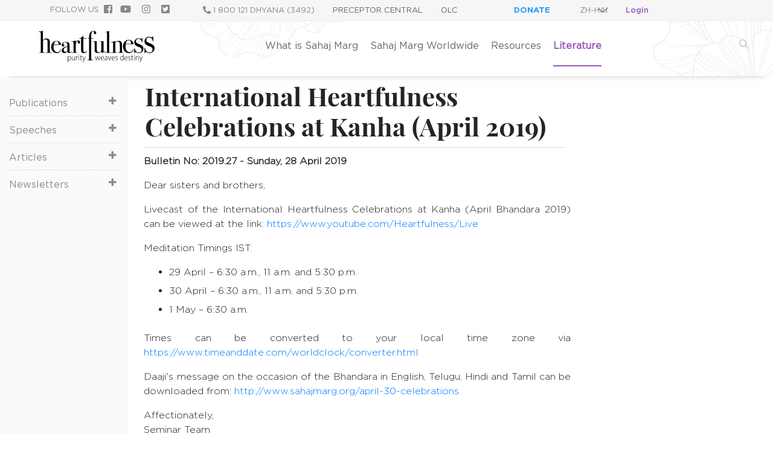

--- FILE ---
content_type: text/html; charset=UTF-8
request_url: https://preceptor.heartfulness.org/zh-hans/node/1888
body_size: 88288
content:
<!DOCTYPE html>
<html  lang="zh-hans" dir="ltr" prefix="content: http://purl.org/rss/1.0/modules/content/  dc: http://purl.org/dc/terms/  foaf: http://xmlns.com/foaf/0.1/  og: http://ogp.me/ns#  rdfs: http://www.w3.org/2000/01/rdf-schema#  schema: http://schema.org/  sioc: http://rdfs.org/sioc/ns#  sioct: http://rdfs.org/sioc/types#  skos: http://www.w3.org/2004/02/skos/core#  xsd: http://www.w3.org/2001/XMLSchema# ">
  <head>
    <meta charset="utf-8" />
<meta name="Generator" content="Drupal 9 (https://www.drupal.org)" />
<meta name="MobileOptimized" content="width" />
<meta name="HandheldFriendly" content="true" />
<meta name="viewport" content="width=device-width, initial-scale=1.0" />
<link rel="icon" href="/themes/custom/sahaj_marg/logo.png" type="image/png" />
<link rel="alternate" hreflang="en" href="http://preceptor.heartfulness.org/en/literature/newsletters/bulletin/2019/27" />
<link rel="canonical" href="http://preceptor.heartfulness.org/en/literature/newsletters/bulletin/2019/27" />
<link rel="shortlink" href="http://preceptor.heartfulness.org/en/node/1888" />

    <title>International Heartfulness Celebrations at Kanha (April 2019) | Sahaj Marg</title>
    <link rel="stylesheet" media="all" href="/core/modules/system/css/components/ajax-progress.module.css?t93pz7" />
<link rel="stylesheet" media="all" href="/core/modules/system/css/components/align.module.css?t93pz7" />
<link rel="stylesheet" media="all" href="/core/modules/system/css/components/autocomplete-loading.module.css?t93pz7" />
<link rel="stylesheet" media="all" href="/core/modules/system/css/components/fieldgroup.module.css?t93pz7" />
<link rel="stylesheet" media="all" href="/core/modules/system/css/components/container-inline.module.css?t93pz7" />
<link rel="stylesheet" media="all" href="/core/modules/system/css/components/clearfix.module.css?t93pz7" />
<link rel="stylesheet" media="all" href="/core/modules/system/css/components/details.module.css?t93pz7" />
<link rel="stylesheet" media="all" href="/core/modules/system/css/components/hidden.module.css?t93pz7" />
<link rel="stylesheet" media="all" href="/core/modules/system/css/components/item-list.module.css?t93pz7" />
<link rel="stylesheet" media="all" href="/core/modules/system/css/components/js.module.css?t93pz7" />
<link rel="stylesheet" media="all" href="/core/modules/system/css/components/nowrap.module.css?t93pz7" />
<link rel="stylesheet" media="all" href="/core/modules/system/css/components/position-container.module.css?t93pz7" />
<link rel="stylesheet" media="all" href="/core/modules/system/css/components/progress.module.css?t93pz7" />
<link rel="stylesheet" media="all" href="/core/modules/system/css/components/reset-appearance.module.css?t93pz7" />
<link rel="stylesheet" media="all" href="/core/modules/system/css/components/resize.module.css?t93pz7" />
<link rel="stylesheet" media="all" href="/core/modules/system/css/components/sticky-header.module.css?t93pz7" />
<link rel="stylesheet" media="all" href="/core/modules/system/css/components/system-status-counter.css?t93pz7" />
<link rel="stylesheet" media="all" href="/core/modules/system/css/components/system-status-report-counters.css?t93pz7" />
<link rel="stylesheet" media="all" href="/core/modules/system/css/components/system-status-report-general-info.css?t93pz7" />
<link rel="stylesheet" media="all" href="/core/modules/system/css/components/tabledrag.module.css?t93pz7" />
<link rel="stylesheet" media="all" href="/core/modules/system/css/components/tablesort.module.css?t93pz7" />
<link rel="stylesheet" media="all" href="/core/modules/system/css/components/tree-child.module.css?t93pz7" />
<link rel="stylesheet" media="all" href="/modules/contrib/extlink/extlink.css?t93pz7" />
<link rel="stylesheet" media="all" href="/themes/custom/sahaj_marg/css/bootstrap.css?t93pz7" />
<link rel="stylesheet" media="all" href="/themes/custom/sahaj_marg/css/font-awesome.css?t93pz7" />
<link rel="stylesheet" media="all" href="/themes/custom/sahaj_marg/css/custom.css?t93pz7" />
<link rel="stylesheet" media="all" href="/themes/custom/sahaj_marg/css/tmp.css?t93pz7" />
<link rel="stylesheet" media="all" href="/themes/custom/sahaj_marg/css/preceptorstyle.css?t93pz7" />

    <script src="https://use.fontawesome.com/releases/v5.1.1/js/all.js" defer crossorigin="anonymous"></script>
<script src="https://use.fontawesome.com/releases/v5.1.1/js/v4-shims.js" defer crossorigin="anonymous"></script>

	<!-- Google tag (gtag.js) -->
	<script async src="https://www.googletagmanager.com/gtag/js?id=G-MZZ97FSZ07"></script>
	<script>
	  window.dataLayer = window.dataLayer || [];
	  function gtag(){dataLayer.push(arguments);}
	  gtag('js', new Date());
	  gtag('config', 'G-MZZ97FSZ07');
	</script>
  </head>
  <body class="path-node page-node-type-seekers-page">
    <a href="#main-content" class="visually-hidden focusable skip-link">
      跳转到主要内容
    </a>
    
      <div class="dialog-off-canvas-main-canvas" data-off-canvas-main-canvas>
    <div id='top-header'>
  <div class='container-fluid'>
    <div class='top-header-content'>
            <div id="followus" class="followus-section p-1 col">
          <div class="region region-followus row">
    <div id="block-followus" class="col-lg-8">
  
    
      
            <div><div class="follow-us-links">
<div class="row">
<div class="follow-social">
<h6 class="text-uppercase mr-2 mb-0"><small>Follow Us</small></h6>

<ul class="list-inline m-0">
	<li class="list-inline-item"><a class="list-inline-item follow-us-list" href="https://www.facebook.com/sahajmarg.org" target=""><span class="fontawesome-icon-inline"><span class="fab fa-facebook-square"></span></span></a></li>
	<li class="list-inline-item"><a class="list-inline-item follow-us-list" href="https://www.youtube.com/SRCMSahajMarg" target=""><span class="fontawesome-icon-inline"><span class="fab fa-youtube"></span>&nbsp;</span></a></li>
	<li class="list-inline-item"><a class="list-inline-item follow-us-list" href="https://instagram.com/sahajmarg" target=""><span class="fontawesome-icon-inline"><span class="fab fa-instagram"></span>&nbsp;</span></a></li>
	<li class="list-inline-item"><a class="list-inline-item follow-us-list" href="https://twitter.com/sahajmarg_srcm" target=""><span class="fontawesome-icon-inline"><span class="fab fa-twitter-square"></span>&nbsp;</span></a></li>
</ul>
</div>

<div class="call">
<h6><a style="color:#888!important;"><i class="fas fa-phone fa-rotate-90"></i>&nbsp;1 800 121 DHYANA (3492)</a></h6>
</div>

<div class="contact">
<h6><a class="text-uppercase" href="https://preceptor.sahajmarg.org/" style="color:#666;">Preceptor Central</a></h6>
</div>

<div class="contact olc">
<h6><a class="text-uppercase" href="https://www.heartfulnessinstitute.org/olc" style="color:#666;" target="_blank">OLC</a></h6>
</div>
</div>
</div>
</div>
      
  </div>
<div id="block-donate" class="col-lg-1 col-md-1 top-header-donate">
  
    
      
            <div><div class="donate-tplink">
<h6 class="m-0"><a class="text-uppercase gotham-bold m-0" href="/donation">Donate</a></h6>
</div></div>
      
  </div>
<div class="language-switcher-language-url col-lg-1 col-md-3 col-sm-3 lang-switch" id="block-languageswitcher" role="navigation">
  
    
      <div class="language-ref-links language-select">
<select class="links language-select-box form-control" onchange="location = this.value;"><option hreflang="en" data-drupal-link-system-path="node/1888" class="en" value="/en/node/1888" >EN</option><option hreflang="fr" data-drupal-link-system-path="node/1888" class="fr" value="/fr/node/1888" >FR</option><option hreflang="zh-hans" data-drupal-link-system-path="node/1888" class="zh-hans is-active" value="/zh-hans/node/1888">ZH-HANS</option><option hreflang="zh-hant" data-drupal-link-system-path="node/1888" class="zh-hant" value="/zh-hant/node/1888" >ZH-HANT</option><option hreflang="ru" data-drupal-link-system-path="node/1888" class="ru" value="/ru/node/1888" >RU</option></select></div>
  </div>
<div id="block-srcmloginlink" class="col-lg-1 col-md-1 profile-sign-in">
  
    
      <a href="https://profile.sahajmarg.org/o/authorize?response_type=code&amp;client_id=W4dBdfonzhWnxFypgXQerGmGgrS8uG9wjqvVkNp7&amp;redirect_uri=https://preceptor.heartfulness.org/openid-connect/generic">Login</a>
  </div>

  </div>

      </div>
          </div>
  </div>
</div>




<div class="navlogosearch">
  <div class="container-fluid">
    <div class="row">

      <div id="logo-header" class="col-xl-2 col-lg-9 col-md-8 col-sm-8 col-4 order-xl-1 order-lg-2 order-md-2 order-2">
                <div id="branding" class="branding-section text-center">
            <div class="region region-branding">
    <div id="block-sahaj-marg-branding" class="site-branding">
  
    
            <a href="" title="首页" rel="home" class="site-branding__logo">
      <!--<img src="/themes/custom/sahaj_marg/logo.png" alt="首页" />-->
	  <svg version="1.1" id="Layer_1" xmlns="http://www.w3.org/2000/svg" xmlns:xlink="http://www.w3.org/1999/xlink" x="0px" y="0px" viewBox="0 0 51.49 13.88" style="enable-background:new 0 0 51.49 13.88;" xml:space="preserve">
<g>
	<path d="M12.97,11.83c0-0.25-0.01-0.42-0.02-0.57h0.17l0.01,0.31h0.01c0.12-0.23,0.32-0.35,0.58-0.35c0.4,0,0.69,0.35,0.69,0.92
		c0,0.66-0.35,0.96-0.74,0.96c-0.24,0-0.43-0.12-0.53-0.3h-0.01v1h-0.17V11.83z M13.14,12.37c0,0.05,0,0.1,0.02,0.14
		c0.07,0.3,0.29,0.44,0.51,0.44c0.38,0,0.57-0.35,0.57-0.81c0-0.4-0.19-0.78-0.56-0.78c-0.24,0-0.46,0.2-0.52,0.47
		c-0.01,0.05-0.02,0.1-0.02,0.15V12.37z"></path>
	<path d="M16.13,12.62c0,0.17,0.01,0.31,0.02,0.44h-0.16l-0.01-0.28h-0.01c-0.08,0.14-0.26,0.32-0.55,0.32
		c-0.25,0-0.55-0.15-0.55-0.76v-1.09h0.17v1.05c0,0.37,0.1,0.64,0.42,0.64c0.25,0,0.41-0.2,0.47-0.35c0.02-0.06,0.03-0.12,0.03-0.19
		v-1.15h0.17V12.62z"></path>
	<path d="M16.73,11.76c0-0.17-0.01-0.35-0.02-0.5h0.16l0.01,0.34h0.01c0.07-0.21,0.25-0.38,0.48-0.38c0.02,0,0.04,0,0.06,0.01v0.17
		c-0.02,0-0.04,0-0.07,0c-0.24,0-0.41,0.22-0.45,0.49c-0.01,0.05-0.01,0.11-0.01,0.17v1.02h-0.17V11.76z"></path>
	<path d="M18.03,10.75c0,0.09-0.05,0.15-0.14,0.15c-0.08,0-0.13-0.06-0.13-0.15c0-0.08,0.06-0.15,0.14-0.15
		C17.98,10.6,18.03,10.67,18.03,10.75z M17.8,13.06v-1.81h0.17v1.81H17.8z"></path>
	<path d="M18.81,10.86v0.4h0.46v0.14h-0.46v1.19c0,0.24,0.08,0.36,0.24,0.36c0.08,0,0.14-0.01,0.17-0.02l0.02,0.14
		c-0.05,0.02-0.12,0.04-0.22,0.04c-0.12,0-0.23-0.04-0.29-0.12c-0.08-0.09-0.1-0.23-0.1-0.43V11.4h-0.28v-0.14h0.28v-0.32
		L18.81,10.86z"></path>
	<path d="M19.68,11.26l0.41,1.16c0.05,0.14,0.09,0.28,0.12,0.4h0.01c0.03-0.11,0.08-0.26,0.13-0.41l0.38-1.15h0.18l-0.45,1.25
		c-0.19,0.55-0.34,0.93-0.57,1.17c-0.14,0.13-0.26,0.19-0.31,0.21l-0.06-0.15c0.09-0.04,0.2-0.11,0.3-0.22
		c0.09-0.1,0.19-0.25,0.26-0.43c0.02-0.05,0.02-0.06,0.02-0.09c0-0.02,0-0.04-0.02-0.08l-0.59-1.67H19.68z"></path>
	<path d="M25.2,11.26l0.28,1.01c0.06,0.2,0.11,0.4,0.14,0.57h0.01c0.04-0.17,0.1-0.37,0.16-0.57l0.32-1.01h0.16l0.31,0.99
		c0.07,0.21,0.12,0.4,0.17,0.59h0.01c0.03-0.18,0.09-0.36,0.15-0.58l0.29-1h0.18l-0.56,1.81h-0.15l-0.32-1.01
		c-0.07-0.21-0.12-0.39-0.16-0.59H26.2c-0.05,0.21-0.11,0.4-0.17,0.6l-0.33,1.01h-0.15l-0.52-1.81H25.2z"></path>
	<path d="M27.78,12.13c0,0.63,0.3,0.82,0.62,0.82c0.22,0,0.35-0.05,0.44-0.09l0.04,0.14c-0.07,0.05-0.24,0.11-0.5,0.11
		c-0.48,0-0.77-0.38-0.77-0.91c0-0.59,0.31-0.97,0.73-0.97c0.52,0,0.63,0.52,0.63,0.8c0,0.05,0,0.08,0,0.11H27.78z M28.79,11.99
		c0.01-0.31-0.12-0.62-0.47-0.62c-0.34,0-0.5,0.34-0.53,0.62H28.79z"></path>
	<path d="M30.45,12.64c0,0.14,0,0.29,0.02,0.42h-0.16l-0.02-0.24h-0.01c-0.08,0.14-0.26,0.28-0.5,0.28c-0.32,0-0.49-0.24-0.49-0.5
		c0-0.42,0.36-0.66,0.99-0.66V11.9c0-0.22-0.04-0.53-0.42-0.53c-0.14,0-0.28,0.04-0.4,0.12l-0.05-0.13c0.14-0.1,0.32-0.14,0.47-0.14
		c0.44,0,0.56,0.32,0.56,0.67V12.64z M30.28,12.09c-0.32-0.01-0.81,0.04-0.81,0.49c0,0.26,0.16,0.37,0.33,0.37
		c0.26,0,0.41-0.17,0.47-0.36c0.01-0.04,0.02-0.08,0.02-0.11V12.09z"></path>
	<path d="M30.97,11.26l0.38,1.13c0.06,0.15,0.11,0.31,0.15,0.46h0.01c0.04-0.14,0.09-0.3,0.15-0.46l0.38-1.13h0.18l-0.66,1.81h-0.15
		l-0.63-1.81H30.97z"></path>
	<path d="M32.6,12.13c0,0.63,0.3,0.82,0.62,0.82c0.22,0,0.35-0.05,0.44-0.09l0.04,0.14c-0.07,0.05-0.24,0.11-0.5,0.11
		c-0.48,0-0.77-0.38-0.77-0.91c0-0.59,0.31-0.97,0.73-0.97c0.52,0,0.63,0.52,0.63,0.8c0,0.05,0,0.08,0,0.11H32.6z M33.61,11.99
		c0.01-0.31-0.12-0.62-0.47-0.62c-0.34,0-0.5,0.34-0.53,0.62H33.61z"></path>
	<path d="M34.18,12.83c0.09,0.06,0.21,0.12,0.37,0.12c0.26,0,0.39-0.15,0.39-0.34c0-0.19-0.1-0.3-0.34-0.41
		c-0.27-0.12-0.43-0.27-0.43-0.5c0-0.26,0.2-0.48,0.52-0.48c0.16,0,0.29,0.05,0.37,0.11l-0.07,0.14c-0.06-0.05-0.17-0.1-0.32-0.1
		c-0.21,0-0.33,0.14-0.33,0.3c0,0.18,0.11,0.26,0.33,0.37c0.26,0.12,0.44,0.26,0.44,0.54c0,0.32-0.24,0.52-0.57,0.52
		c-0.16,0-0.31-0.05-0.42-0.12L34.18,12.83z"></path>
	<path d="M37.65,10.41v2.25c0,0.12,0.01,0.29,0.01,0.4h-0.15l-0.01-0.31h-0.01c-0.08,0.18-0.27,0.35-0.56,0.35
		c-0.39,0-0.7-0.34-0.7-0.91c0-0.62,0.34-0.97,0.73-0.97c0.25,0,0.43,0.13,0.52,0.29h0.01v-1.1H37.65z M37.48,11.96
		c0-0.05,0-0.11-0.02-0.15c-0.05-0.24-0.24-0.44-0.5-0.44c-0.36,0-0.56,0.36-0.56,0.81c0,0.41,0.17,0.78,0.55,0.78
		c0.21,0,0.43-0.14,0.51-0.45c0.01-0.05,0.02-0.09,0.02-0.14V11.96z"></path>
	<path d="M38.29,12.13c0,0.63,0.3,0.82,0.62,0.82c0.22,0,0.35-0.05,0.44-0.09l0.04,0.14c-0.07,0.05-0.24,0.11-0.5,0.11
		c-0.48,0-0.77-0.38-0.77-0.91c0-0.59,0.31-0.97,0.73-0.97c0.52,0,0.63,0.52,0.63,0.8c0,0.05,0,0.08,0,0.11H38.29z M39.29,11.99
		c0.01-0.31-0.12-0.62-0.47-0.62c-0.34,0-0.5,0.34-0.53,0.62H39.29z"></path>
	<path d="M39.86,12.83c0.09,0.06,0.21,0.12,0.37,0.12c0.26,0,0.39-0.15,0.39-0.34c0-0.19-0.1-0.3-0.34-0.41
		c-0.27-0.12-0.43-0.27-0.43-0.5c0-0.26,0.2-0.48,0.52-0.48c0.16,0,0.29,0.05,0.37,0.11l-0.07,0.14c-0.06-0.05-0.17-0.1-0.32-0.1
		c-0.21,0-0.33,0.14-0.33,0.3c0,0.18,0.11,0.26,0.33,0.37c0.26,0.12,0.44,0.26,0.44,0.54c0,0.32-0.24,0.52-0.57,0.52
		c-0.16,0-0.31-0.05-0.42-0.12L39.86,12.83z"></path>
	<path d="M41.49,10.86v0.4h0.46v0.14h-0.46v1.19c0,0.24,0.08,0.36,0.24,0.36c0.08,0,0.14-0.01,0.17-0.02l0.02,0.14
		c-0.05,0.02-0.12,0.04-0.22,0.04c-0.12,0-0.23-0.04-0.29-0.12c-0.08-0.09-0.1-0.23-0.1-0.43V11.4h-0.28v-0.14h0.28v-0.32
		L41.49,10.86z"></path>
	<path d="M42.58,10.75c0,0.09-0.05,0.15-0.14,0.15c-0.08,0-0.13-0.06-0.13-0.15c0-0.08,0.06-0.15,0.14-0.15
		C42.52,10.6,42.58,10.67,42.58,10.75z M42.35,13.06v-1.81h0.17v1.81H42.35z"></path>
	<path d="M43.12,11.68c0-0.18-0.01-0.29-0.01-0.43h0.16l0.01,0.3h0.01c0.09-0.19,0.29-0.34,0.55-0.34c0.18,0,0.56,0.1,0.56,0.71
		v1.13h-0.17v-1.1c0-0.31-0.1-0.59-0.44-0.59c-0.22,0-0.42,0.17-0.48,0.4c-0.01,0.05-0.02,0.1-0.02,0.16v1.13h-0.17V11.68z"></path>
	<path d="M44.92,11.26l0.41,1.16c0.05,0.14,0.09,0.28,0.12,0.4h0.01c0.03-0.11,0.08-0.26,0.13-0.41l0.38-1.15h0.18l-0.45,1.25
		c-0.19,0.55-0.34,0.93-0.57,1.17c-0.14,0.13-0.26,0.19-0.31,0.21l-0.06-0.15c0.09-0.04,0.2-0.11,0.3-0.22
		c0.09-0.1,0.19-0.25,0.26-0.43c0.02-0.05,0.02-0.06,0.02-0.09c0-0.02,0-0.04-0.02-0.08l-0.59-1.67H44.92z"></path>
</g>
<g>
	<path d="M5.71,9.65c0,0.06-0.07,0.1-0.2,0.1c-0.06,0-0.12,0-0.18,0c-0.28,0-0.9,0-1.87,0H3.32c-0.1,0-0.16-0.03-0.16-0.1
		c0-0.06,0.15-0.08,0.46-0.08c0.18,0,0.29-0.02,0.32-0.07c0.03-0.04,0.04-0.19,0.04-0.45V5.68c0-0.73-0.03-1.18-0.1-1.35
		c-0.14-0.37-0.44-0.55-0.9-0.55c-0.38,0-0.7,0.17-0.94,0.51C1.97,4.4,1.93,4.65,1.93,5.03v3.99c0,0.22,0,0.34,0.01,0.37
		c0.01,0.08,0.04,0.13,0.1,0.14c0.06,0.01,0.23,0.02,0.52,0.03c0.1,0,0.14,0.03,0.14,0.1c0,0.06-0.04,0.08-0.12,0.08H2.46H1.51
		c-0.66-0.01-1.03-0.01-1.1,0H0.29c-0.09,0-0.13-0.02-0.13-0.07c0-0.06,0.04-0.08,0.13-0.08h0.18l0.18-0.01
		c0.18,0.01,0.28-0.05,0.29-0.17V3.07c0-1.28-0.02-2.29-0.06-2.39C0.83,0.6,0.63,0.56,0.29,0.55C0.1,0.55,0,0.52,0,0.46
		c0-0.05,0.02-0.08,0.06-0.09C0.1,0.36,0.24,0.36,0.47,0.35c0.41-0.01,0.8-0.1,1.17-0.29C1.67,0.04,1.73,0.02,1.81,0
		c0.06,0.1,0.08,0.4,0.08,0.92v3.25c0.35-0.51,0.83-0.77,1.44-0.77c0.64,0,1.09,0.18,1.37,0.53c0.14,0.18,0.22,0.42,0.25,0.74
		c0.02,0.11,0.02,0.38,0.02,0.8v3.96C4.98,9.52,5.19,9.56,5.6,9.56C5.67,9.58,5.71,9.61,5.71,9.65z"></path>
</g>
<path d="M9.94,8.43c0,0.08-0.06,0.22-0.18,0.42c-0.12,0.2-0.25,0.36-0.37,0.49C9.05,9.68,8.6,9.86,8.04,9.86
	c-0.71,0-1.3-0.25-1.77-0.77c-0.48-0.51-0.71-1.14-0.71-1.9c0-0.79,0.23-1.44,0.68-1.97C6.68,4.7,7.24,4.44,7.92,4.44
	c0.56,0,1.02,0.16,1.4,0.49C9.7,5.25,9.9,5.67,9.92,6.18c-0.25,0.04-0.59,0.05-1,0.05H8.1c-0.06,0-0.53,0.01-1.41,0.04
	C6.64,6.52,6.62,6.77,6.62,7c0,0.79,0.15,1.4,0.45,1.83c0.3,0.43,0.73,0.64,1.28,0.64c0.31,0,0.57-0.07,0.75-0.21
	C9.3,9.11,9.5,8.84,9.72,8.44C9.75,8.38,9.8,8.35,9.85,8.35C9.91,8.35,9.94,8.38,9.94,8.43z M8.92,6.03
	C8.89,5.09,8.55,4.61,7.91,4.61c-0.64,0-1.03,0.47-1.19,1.41H8.92z"></path>
<path d="M14.83,9.18c0,0.13-0.14,0.27-0.42,0.42c-0.28,0.15-0.55,0.22-0.8,0.22c-0.54,0-0.82-0.28-0.84-0.84
	c-0.3,0.58-0.76,0.87-1.38,0.87c-0.34,0-0.61-0.1-0.83-0.3c-0.22-0.2-0.33-0.46-0.33-0.77c0-0.64,0.39-1.15,1.16-1.53
	c0.26-0.13,0.72-0.25,1.38-0.38V6.82c0-0.69-0.04-0.91-0.11-1.13c-0.13-0.4-0.41-0.6-0.85-0.6c-0.28,0-0.5,0.07-0.69,0.22
	c-0.18,0.15-0.28,0.34-0.28,0.57c0,0.06,0.05,0.09,0.15,0.09c0.1,0,0.19,0.05,0.27,0.14c0.08,0.09,0.12,0.2,0.12,0.32
	c0,0.35-0.17,0.52-0.52,0.52c-0.18,0-0.33-0.06-0.45-0.18c-0.12-0.12-0.18-0.28-0.18-0.47c0-0.37,0.15-0.69,0.44-0.95
	c0.32-0.29,0.77-0.44,1.34-0.44c0.86,0,1.39,0.24,1.59,0.71c0.07,0.18,0.11,0.3,0.11,0.84v1.97c0,0.36,0,0.57,0.01,0.64
	c0.04,0.28,0.15,0.42,0.34,0.42c0.22,0,0.4-0.08,0.54-0.24c0.08-0.09,0.14-0.13,0.18-0.13C14.81,9.11,14.83,9.14,14.83,9.18z
	 M12.76,7.94V7.08c-0.58,0.13-1,0.31-1.25,0.52c-0.25,0.22-0.38,0.5-0.38,0.87c0,0.25,0.07,0.46,0.21,0.62
	c0.14,0.16,0.32,0.24,0.54,0.24c0.33,0,0.6-0.19,0.8-0.57C12.74,8.67,12.76,8.4,12.76,7.94z"></path>
<path d="M18.42,5.03c0,0.18-0.06,0.33-0.17,0.45c-0.11,0.12-0.25,0.18-0.42,0.18c-0.14,0-0.26-0.04-0.35-0.12
	c-0.09-0.08-0.14-0.19-0.14-0.31c0-0.11,0.04-0.2,0.11-0.28c0.07-0.08,0.11-0.13,0.11-0.16c0-0.12-0.09-0.18-0.26-0.18
	c-0.22,0-0.41,0.14-0.57,0.41c-0.18,0.32-0.27,1.15-0.27,2.02v2.32c0,0.09,0.03,0.15,0.1,0.18c0.07,0.02,0.27,0.04,0.61,0.05
	c0.09,0.02,0.13,0.05,0.13,0.09c0,0.05-0.05,0.08-0.15,0.08c-0.18,0-0.35,0-0.51,0c-0.16,0-0.46,0-0.9,0c-0.23,0-0.39,0-0.49,0
	c-0.1,0-0.23,0-0.39,0c-0.13,0-0.19-0.02-0.19-0.07c0-0.05,0.05-0.07,0.15-0.07h0.16c0.27,0,0.42-0.03,0.47-0.09
	c0.02-0.03,0.02-0.18,0.02-0.44V5.57c0-0.43-0.06-0.68-0.19-0.75c-0.13-0.07-0.34-0.1-0.62-0.11c-0.09,0-0.14-0.03-0.14-0.08
	c0-0.05,0.04-0.08,0.12-0.08h0.08c0.12,0,0.24,0.01,0.35,0.02c0.12,0.01,0.17,0.02,0.15,0.02c0.29,0,0.61-0.08,0.97-0.25l0.15-0.07
	l0.09-0.04c0.03,0.19,0.05,0.38,0.05,0.57v0.24c0.25-0.53,0.6-0.8,1.06-0.8c0.25,0,0.46,0.08,0.62,0.23
	C18.34,4.61,18.42,4.8,18.42,5.03z"></path>
<path d="M21.53,9.02c0,0.07-0.1,0.2-0.29,0.38c-0.34,0.31-0.74,0.46-1.2,0.46c-0.43,0-0.76-0.11-0.98-0.33
	c-0.13-0.13-0.19-0.49-0.19-1.1V3.55c-0.01-0.08-0.05-0.12-0.13-0.13h-0.45c-0.17,0-0.26-0.03-0.26-0.08c0-0.05,0.04-0.09,0.13-0.09
	c0.61-0.06,1.08-0.36,1.43-0.91c0.05-0.07,0.11-0.11,0.18-0.11c0.05,0,0.08,0.03,0.08,0.08v0.05c0,0.04,0,0.11,0,0.2
	c0,0.33,0.02,0.54,0.05,0.64c0.07,0.02,0.19,0.02,0.35,0.02c0.43,0,0.72-0.02,0.86-0.06c0.03-0.01,0.06-0.01,0.08-0.01
	c0.06,0,0.09,0.03,0.09,0.1c0,0.11-0.32,0.17-0.95,0.17c-0.11,0-0.27,0-0.48,0v3.55c0,1.1,0.03,1.79,0.08,2.07
	c0.05,0.28,0.24,0.42,0.54,0.42c0.26,0,0.55-0.15,0.87-0.44c0.03-0.04,0.07-0.06,0.11-0.06C21.51,8.96,21.53,8.98,21.53,9.02z"></path>
<path d="M25.56,0.9c0,0.16-0.05,0.3-0.15,0.41c-0.1,0.11-0.23,0.16-0.38,0.16c-0.15,0-0.28-0.05-0.38-0.14
	c-0.1-0.09-0.15-0.21-0.15-0.35c0-0.12,0.05-0.26,0.15-0.41c0.02-0.04,0.04-0.07,0.04-0.11c0-0.18-0.13-0.27-0.39-0.27
	c-0.44,0-0.72,0.28-0.86,0.85c-0.07,0.3-0.1,0.82-0.1,1.57v0.58h0.77c0.16,0,0.23,0.03,0.23,0.1c0,0.07-0.1,0.1-0.3,0.1h-0.7v9.35
	c0,0.11,0.11,0.17,0.33,0.17c0.33-0.01,0.52,0.01,0.55,0.05c0.01,0.01,0.01,0.02,0.01,0.05c0,0.05-0.05,0.08-0.14,0.08
	c-0.05,0-0.09,0-0.12-0.01l-0.97,0.01h-1.28c-0.14,0-0.21-0.03-0.21-0.08c0-0.06,0.06-0.09,0.17-0.09c0.4,0,0.63-0.02,0.67-0.07
	c0.02-0.02,0.02-3.36,0.02-3.4l-0.01,3.17V3.39c-0.29,0-0.46,0-0.51-0.01c-0.05-0.01-0.07-0.04-0.07-0.09
	c0-0.07,0.07-0.11,0.21-0.11h0.38c0.03-1,0.16-1.72,0.4-2.16C23.12,0.34,23.66,0,24.38,0c0.35,0,0.63,0.08,0.85,0.25
	C25.45,0.42,25.56,0.63,25.56,0.9z"></path>
<path d="M29.82,9.31c0,0.06-0.09,0.09-0.26,0.09c-0.61,0.04-1.15,0.17-1.61,0.4c-0.03,0.02-0.06,0.02-0.08,0.02
	c-0.05,0-0.07-0.03-0.07-0.09V9.08c-0.36,0.5-0.86,0.75-1.51,0.75c-0.58,0-0.99-0.17-1.24-0.5c-0.1-0.14-0.16-0.27-0.18-0.39
	C24.85,8.83,24.84,8.51,24.84,8V5.32c0-0.27-0.02-0.43-0.05-0.48c-0.03-0.05-0.14-0.07-0.32-0.08h-0.15
	c-0.21,0.02-0.32-0.02-0.32-0.09c0-0.05,0.07-0.08,0.2-0.08c0.14,0,0.35,0.01,0.61,0.03c0.13,0.01,0.21,0.02,0.24,0.02
	c0.28,0,0.53-0.02,0.77-0.05v3.27c0,0.6,0.04,1,0.12,1.2c0.13,0.31,0.38,0.46,0.77,0.46c0.42,0,0.72-0.17,0.92-0.52
	c0.14-0.25,0.21-0.65,0.21-1.2V5.97c0-0.27-0.01-0.47-0.04-0.6V4.99c-0.01-0.12-0.03-0.19-0.08-0.2c-0.04-0.02-0.13-0.03-0.27-0.03
	c-0.33,0.01-0.49-0.03-0.49-0.11c0-0.05,0.08-0.07,0.25-0.07h0.11c0.06,0,0.27,0,0.62,0c0.47,0,0.76,0,0.87,0v3.29
	c0,0.57,0.01,0.92,0.03,1.07c0.02,0.15,0.08,0.24,0.18,0.26c0.1,0.02,0.32,0.04,0.66,0.04C29.78,9.23,29.82,9.26,29.82,9.31z"></path>
<path d="M32.14,9.63c0,0.07-0.05,0.11-0.15,0.11h-0.14c-0.02,0-0.22-0.01-0.62-0.02h-0.37c-0.06,0-0.38,0.01-0.94,0.02
	c-0.05,0-0.09,0.01-0.14,0.01c-0.12,0.01-0.18-0.03-0.18-0.1c0-0.05,0.04-0.08,0.13-0.08h0.31c0.22,0,0.33-0.05,0.33-0.14
	c0.01-0.05,0.01-0.35,0.01-0.92V1.14c0-0.26-0.01-0.4-0.02-0.42c-0.02-0.06-0.09-0.09-0.19-0.09h-0.09h-0.33
	c-0.11,0-0.16-0.03-0.16-0.1c0-0.06,0.1-0.09,0.29-0.1c0.38-0.02,0.73-0.11,1.05-0.26l0.25-0.12L31.26,0
	c0.06,0.23,0.09,0.57,0.08,1.04v0.84v7.14c0,0.24,0,0.38,0.01,0.42c0.01,0.04,0.04,0.07,0.08,0.09c0.01,0.01,0.15,0.02,0.44,0.02
	C32.05,9.55,32.14,9.58,32.14,9.63z"></path>
<path d="M37.73,9.65c0,0.06-0.06,0.09-0.18,0.09h-0.14c-0.14,0-0.33,0-0.58,0c-0.77,0-1.22,0-1.37,0h-0.08
	c-0.1,0-0.15-0.03-0.15-0.08c0-0.04,0.02-0.06,0.06-0.07c0.04-0.01,0.19-0.02,0.45-0.02c0.15-0.01,0.24-0.03,0.26-0.06
	c0.02-0.04,0.04-0.16,0.04-0.38V6.86c0-0.85-0.03-1.36-0.09-1.53c-0.13-0.35-0.4-0.53-0.8-0.53c-0.39,0-0.72,0.17-0.99,0.52
	c-0.08,0.1-0.12,0.24-0.12,0.42v3.67c0,0.09,0.08,0.14,0.25,0.15l0.36,0.01c0.08,0,0.12,0.03,0.12,0.08c0,0.05-0.05,0.08-0.14,0.08
	h-0.19c-0.17,0-0.45,0-0.82,0c-0.09,0-0.27,0-0.56,0c-0.29,0-0.45,0-0.5,0h-0.07c-0.12,0-0.18-0.02-0.18-0.07
	c0-0.05,0.07-0.08,0.21-0.09c0.1,0,0.2,0,0.29,0c0.12,0,0.19-0.03,0.21-0.08l0.04-0.18V6.75c0-0.89-0.01-1.39-0.02-1.48
	c-0.02-0.09-0.11-0.14-0.29-0.14c-0.05,0-0.15,0-0.28,0H32.4c-0.16,0-0.24-0.03-0.24-0.09c0-0.08,0.08-0.11,0.25-0.11
	c0.24-0.01,0.49-0.05,0.77-0.13c0.28-0.08,0.47-0.17,0.58-0.27c0.07-0.06,0.13-0.09,0.16-0.09c0.05,0,0.08,0.07,0.08,0.22v0.57
	c0.41-0.53,0.93-0.79,1.58-0.79c0.57,0,0.97,0.21,1.22,0.62c0.14,0.24,0.21,0.68,0.21,1.34v2.69c0,0.25,0.01,0.39,0.04,0.41
	c0.05,0.05,0.16,0.07,0.34,0.07c0.02,0,0.07,0,0.13,0h0.08C37.69,9.57,37.73,9.6,37.73,9.65z"></path>
<path d="M42.17,8.32c0,0.09-0.07,0.24-0.2,0.45c-0.13,0.22-0.27,0.39-0.4,0.53c-0.36,0.37-0.85,0.56-1.46,0.56
	c-0.76,0-1.4-0.28-1.91-0.83c-0.51-0.55-0.77-1.23-0.77-2.05c0-0.85,0.24-1.55,0.73-2.12c0.49-0.57,1.1-0.85,1.82-0.85
	c0.6,0,1.11,0.18,1.51,0.53c0.41,0.35,0.62,0.8,0.65,1.35c-0.27,0.04-0.63,0.06-1.08,0.05h-0.89c-0.06,0-0.57,0.01-1.53,0.04
	c-0.04,0.28-0.06,0.55-0.06,0.8c0,0.85,0.16,1.51,0.49,1.97c0.33,0.46,0.79,0.69,1.38,0.69c0.34,0,0.61-0.08,0.81-0.23
	c0.2-0.15,0.42-0.44,0.66-0.88c0.03-0.07,0.08-0.1,0.14-0.1C42.14,8.23,42.17,8.26,42.17,8.32z M41.07,5.72
	c-0.03-1.02-0.4-1.53-1.09-1.53c-0.69,0-1.11,0.51-1.28,1.53H41.07z"></path>
<path d="M46.55,7.88c0,0.55-0.2,1.02-0.6,1.4c-0.4,0.38-0.88,0.58-1.43,0.58c-0.32,0-0.71-0.11-1.17-0.34
	c-0.12-0.07-0.23-0.1-0.32-0.1c-0.13,0-0.23,0.09-0.3,0.27c-0.04,0.11-0.09,0.17-0.16,0.17c-0.07,0-0.1-0.04-0.1-0.11
	c0-0.05,0-0.1,0-0.17c0-0.19,0-0.47,0-0.84c0-0.03,0-0.14,0-0.34c0-0.2,0-0.33,0-0.4V7.84c0-0.1,0.03-0.16,0.1-0.16
	c0.08,0,0.12,0.05,0.13,0.16c0.06,0.44,0.18,0.78,0.37,1.03c0.38,0.5,0.89,0.74,1.52,0.74c0.34,0,0.62-0.1,0.82-0.3
	c0.21-0.2,0.31-0.47,0.31-0.8c0-0.37-0.12-0.66-0.36-0.88c-0.13-0.12-0.25-0.21-0.36-0.26c-0.11-0.05-0.43-0.18-0.96-0.38
	C43,6.6,42.47,6,42.47,5.2c0-0.53,0.18-0.98,0.54-1.34c0.36-0.36,0.8-0.54,1.33-0.54c0.19,0,0.47,0.06,0.85,0.17
	c0.09,0.03,0.18,0.04,0.25,0.04c0.2,0,0.32-0.09,0.37-0.28c0.03-0.09,0.07-0.14,0.13-0.14c0.07,0,0.1,0.04,0.1,0.11
	c0,0.01,0,0.04,0,0.09v0.6C46.01,4.13,46.04,4.5,46.09,5v0.03c0,0.08-0.04,0.11-0.11,0.11c-0.06,0-0.13-0.14-0.21-0.43
	c-0.1-0.34-0.29-0.62-0.55-0.83c-0.26-0.21-0.56-0.32-0.9-0.32c-0.32,0-0.59,0.1-0.8,0.3c-0.21,0.2-0.31,0.45-0.31,0.75
	c0,0.47,0.32,0.84,0.95,1.08c0.99,0.39,1.61,0.71,1.88,0.97C46.38,7,46.55,7.4,46.55,7.88z"></path>
<path d="M51.49,7.67c0,0.61-0.22,1.12-0.66,1.55c-0.44,0.42-0.97,0.64-1.58,0.64c-0.35,0-0.78-0.13-1.29-0.38
	c-0.13-0.07-0.25-0.11-0.36-0.11c-0.15,0-0.25,0.1-0.33,0.3c-0.04,0.13-0.1,0.19-0.17,0.19c-0.07,0-0.11-0.04-0.11-0.13
	c0-0.05,0-0.12,0-0.19c0-0.21,0-0.52,0-0.93c0-0.03,0-0.16,0-0.38c0-0.22,0-0.37,0-0.44V7.63c0-0.12,0.04-0.17,0.11-0.17
	c0.08,0,0.13,0.06,0.14,0.17c0.06,0.48,0.2,0.86,0.41,1.14c0.42,0.55,0.98,0.82,1.68,0.82c0.38,0,0.68-0.11,0.91-0.33
	c0.23-0.22,0.35-0.51,0.35-0.88c0-0.41-0.13-0.73-0.39-0.97c-0.15-0.14-0.28-0.23-0.4-0.29c-0.12-0.06-0.47-0.2-1.06-0.42
	c-1.16-0.44-1.74-1.1-1.74-1.98c0-0.59,0.2-1.08,0.59-1.48c0.39-0.4,0.88-0.6,1.46-0.6c0.21,0,0.52,0.06,0.93,0.19
	c0.1,0.03,0.2,0.05,0.28,0.05c0.22,0,0.35-0.1,0.4-0.31c0.03-0.1,0.08-0.16,0.14-0.16c0.07,0,0.11,0.04,0.11,0.13
	c0,0.01,0,0.04,0,0.09v0.66c-0.01,0.25,0.02,0.65,0.08,1.21v0.03c0,0.08-0.04,0.13-0.13,0.13c-0.06,0-0.14-0.16-0.24-0.47
	c-0.11-0.38-0.32-0.69-0.6-0.92c-0.29-0.23-0.62-0.35-1-0.35c-0.36,0-0.65,0.11-0.88,0.33c-0.23,0.22-0.35,0.5-0.35,0.83
	c0,0.52,0.35,0.92,1.05,1.19c1.09,0.43,1.78,0.79,2.07,1.07C51.3,6.7,51.49,7.15,51.49,7.67z"></path>
<g>
</g>
<g>
</g>
<g>
</g>
<g>
</g>
<g>
</g>
<g>
</g>
</svg>
    </a>
       </div>

  </div>

        </div>
              </div>



            <div id="main-navigation" class="col-xl-10 col-lg-2 col-md-2 col-sm-2 col-4 order-lg-1 order-md-1 order-sm-1 order-1">
        <div class="responsive-navbar">
          <div class="row main-navigation-content">
                                                <header  id="navbar" role="banner">

              <div class="navbar-header">
                					  <div class="region region-navigation">
    

        

<nav class="navbar navbar-expand-xl sahajmarg-hover-menu custom-carets">
<div class="header-menu">
<button class="navbar-toggler" type="button" data-toggle="collapse" data-target="#navbarCollapse" aria-controls="navbarCollapse" aria-expanded="false" aria-label="Toggle navigation">
<span class="navbar-toggler-icon"></span>
</button>
  <div class="collapse navbar-collapse" id="navbarCollapse">
  	      <ul class="navbar-nav">
      	                 	      		<li class="nav-item dropdown">
      			<a class="nav-link smd-link dropdown-toggle " href="/wsm" id="navbarDropdownMenuLink" data-toggle="dropdown" aria-haspopup="true" aria-expanded="false">
                  What is Sahaj Marg
              </a>
                              				        			<ul class="dropdown-menu">
      <li class="d-xl-none"><a href="/wsm">What is Sahaj Marg</a> </li>
      	                 	      		<li>

      			<a  class="dropdown-item smd-link dropdown-toggle " href="/zh-hans/node/1857" id="navbarDropdownMenuLink" data-toggle="dropdown" aria-haspopup="true" aria-expanded="false">
                  Spirituality
              </a>
                               				        			<ul class="dropdown-menu">
      <li class="d-xl-none"><a href="/zh-hans/node/1857">Spirituality</a> </li>
      	                 	      		<li>
              <a class="dropdown-item " href="/zh-hans/node/1857">What is Spirituality? </a>
          </li>
      	                      	      		<li>
              <a class="dropdown-item " href="/zh-hans/node/1859">Religion &amp; Spirituality </a>
          </li>
      	                      	      		<li>
              <a class="dropdown-item " href="/zh-hans/node/1861">Why Spirituality? </a>
          </li>
      	                      	      		<li>
              <a class="dropdown-item " href="/zh-hans/node/1862">Why Meditate? </a>
          </li>
      	            </ul>
	
				            		</li>
      	                      	      		<li>

      			<a  class="dropdown-item smd-link dropdown-toggle " href="/zh-hans/node/1863" id="navbarDropdownMenuLink" data-toggle="dropdown" aria-haspopup="true" aria-expanded="false">
                  Sahaj Marg
              </a>
                               				        			<ul class="dropdown-menu">
      <li class="d-xl-none"><a href="/zh-hans/node/1863">Sahaj Marg</a> </li>
      	                 	      		<li>
              <a class="dropdown-item " href="/zh-hans/node/1863">Introduction </a>
          </li>
      	                      	      		<li>
              <a class="dropdown-item " href="/zh-hans/node/1864">Why Sahaj Marg? </a>
          </li>
      	                      	      		<li>
              <a class="dropdown-item " href="/zh-hans/node/1164">Masters of Sahaj Marg </a>
          </li>
      	                      	      		<li>
              <a class="dropdown-item " href="/zh-hans/node/1865">Fundamental Principles </a>
          </li>
      	                      	      		<li>
              <a class="dropdown-item " href="/zh-hans/node/1199">Tracing the Roots </a>
          </li>
      	            </ul>
	
				            		</li>
      	                      	      		<li>

      			<a  class="dropdown-item smd-link dropdown-toggle " href="/zh-hans/node/1866" id="navbarDropdownMenuLink" data-toggle="dropdown" aria-haspopup="true" aria-expanded="false">
                  The Practice
              </a>
                               				        			<ul class="dropdown-menu">
      <li class="d-xl-none"><a href="/zh-hans/node/1866">The Practice</a> </li>
      	                 	      		<li>
              <a class="dropdown-item " href="/wsm/practice/relaxation">Relaxation </a>
          </li>
      	                      	      		<li>
              <a class="dropdown-item " href="/zh-hans/node/1866">Meditation </a>
          </li>
      	                      	      		<li>
              <a class="dropdown-item " href="/zh-hans/node/1867">Cleaning </a>
          </li>
      	                      	      		<li>
              <a class="dropdown-item " href="/zh-hans/node/1870">Prayer Meditation </a>
          </li>
      	                      	      		<li>
              <a class="dropdown-item " href="/zh-hans/node/1871">Universal Prayer </a>
          </li>
      	                      	      		<li>
              <a class="dropdown-item " href="/zh-hans/node/1872">Constant Remembrance </a>
          </li>
      	                      	      		<li>
              <a class="dropdown-item " href="/zh-hans/node/1191">Ten Maxims </a>
          </li>
      	            </ul>
	
				            		</li>
      	                      	      		<li>

      			<a  class="dropdown-item smd-link dropdown-toggle " href="/zh-hans/node/1192" id="navbarDropdownMenuLink" data-toggle="dropdown" aria-haspopup="true" aria-expanded="false">
                  The Guide
              </a>
                               				        			<ul class="dropdown-menu">
      <li class="d-xl-none"><a href="/zh-hans/node/1192">The Guide</a> </li>
      	                 	      		<li>
              <a class="dropdown-item " href="/zh-hans/node/1142">Lalaji </a>
          </li>
      	                      	      		<li>
              <a class="dropdown-item " href="/zh-hans/node/1873">Babuji </a>
          </li>
      	                      	      		<li>
              <a class="dropdown-item " href="/zh-hans/node/1194">Chariji </a>
          </li>
      	                      	      		<li>
              <a class="dropdown-item " href="/zh-hans/node/1195">Daaji </a>
          </li>
      	            </ul>
	
				            		</li>
      	                      	      		<li>
              <a class="dropdown-item " href="/zh-hans/node/1181">Test </a>
          </li>
      	            </ul>
	
				            		</li>
      	                      	      		<li class="nav-item dropdown">
      			<a class="nav-link smd-link dropdown-toggle " href="/smw" id="navbarDropdownMenuLink" data-toggle="dropdown" aria-haspopup="true" aria-expanded="false">
                  Sahaj Marg Worldwide
              </a>
                              				        			<ul class="dropdown-menu">
      <li class="d-xl-none"><a href="/smw">Sahaj Marg Worldwide</a> </li>
      	                 	      		<li>

      			<a  class="dropdown-item smd-link dropdown-toggle " href="/zh-hans/node/1209" id="navbarDropdownMenuLink" data-toggle="dropdown" aria-haspopup="true" aria-expanded="false">
                  Featured Ashrams
              </a>
                               				        			<ul class="dropdown-menu">
      <li class="d-xl-none"><a href="/zh-hans/node/1209">Featured Ashrams</a> </li>
      	                 	      		<li>
              <a class="dropdown-item " href="/zh-hans/node/1446">Chennai, India </a>
          </li>
      	                      	      		<li>
              <a class="dropdown-item " href="/zh-hans/node/1299">Copenhagen, Denmark </a>
          </li>
      	                      	      		<li>
              <a class="dropdown-item " href="/zh-hans/node/1447">Dubai, UAE </a>
          </li>
      	                      	      		<li>
              <a class="dropdown-item " href="/zh-hans/node/1303">Kanha Shanti Vanam, India </a>
          </li>
      	                      	      		<li>
              <a class="dropdown-item " href="/zh-hans/node/1308">London, UK </a>
          </li>
      	                      	      		<li>
              <a class="dropdown-item " href="/zh-hans/node/1311">Param Dham </a>
          </li>
      	                      	      		<li>

      			<a  class="dropdown-item smd-link dropdown-toggle " href="/zh-hans/node/1448" id="navbarDropdownMenuLink" data-toggle="dropdown" aria-haspopup="true" aria-expanded="false">
                  Paris, France
              </a>
                               				        			<ul class="dropdown-menu">
      <li class="d-xl-none"><a href="/zh-hans/node/1448">Paris, France</a> </li>
      	                 	      		<li>
              <a class="dropdown-item " href="/zh-hans/node/1448">General Information </a>
          </li>
      	                      	      		<li>
              <a class="dropdown-item " href="/zh-hans/node/1316">Facilities </a>
          </li>
      	                      	      		<li>
              <a class="dropdown-item " href="/zh-hans/node/1317">Visitor Information </a>
          </li>
      	            </ul>
	
				            		</li>
      	                      	      		<li>
              <a class="dropdown-item " href="/zh-hans/node/1318">Satkhol, India </a>
          </li>
      	                      	      		<li>
              <a class="dropdown-item " href="/zh-hans/node/1322">Shahjahanpur, India </a>
          </li>
      	                      	      		<li>
              <a class="dropdown-item " href="/zh-hans/node/1323">Singapore </a>
          </li>
      	                      	      		<li>
              <a class="dropdown-item " href="/zh-hans/node/1327">Timisoara, Romania </a>
          </li>
      	                      	      		<li>
              <a class="dropdown-item " href="/zh-hans/node/1330">Toronto, Canada </a>
          </li>
      	                      	      		<li>
              <a class="dropdown-item " href="/zh-hans/node/1476">United States of America </a>
          </li>
      	                      	      		<li>
              <a class="dropdown-item " href="/zh-hans/node/1481">Vrads Sande, Denmark </a>
          </li>
      	            </ul>
	
				            		</li>
      	                      	      		<li>

      			<a  class="dropdown-item smd-link dropdown-toggle " href="/zh-hans/node/1210" id="navbarDropdownMenuLink" data-toggle="dropdown" aria-haspopup="true" aria-expanded="false">
                  Retreat Centres
              </a>
                               				        			<ul class="dropdown-menu">
      <li class="d-xl-none"><a href="/zh-hans/node/1210">Retreat Centres</a> </li>
      	                 	      		<li>
              <a class="dropdown-item " href="/zh-hans/node/1210">Overview </a>
          </li>
      	                      	      		<li>
              <a class="dropdown-item " href="/zh-hans/node/1245">Kharagpur, India </a>
          </li>
      	                      	      		<li>
              <a class="dropdown-item " href="/zh-hans/node/1488">Malampuzha, India </a>
          </li>
      	                      	      		<li>

      			<a  class="dropdown-item smd-link dropdown-toggle " href="/zh-hans/node/1246" id="navbarDropdownMenuLink" data-toggle="dropdown" aria-haspopup="true" aria-expanded="false">
                  Panshet, Pune, India
              </a>
                               				        			<ul class="dropdown-menu">
      <li class="d-xl-none"><a href="/zh-hans/node/1246">Panshet, Pune, India</a> </li>
      	                 	      		<li>
              <a class="dropdown-item " href="/zh-hans/node/1246">Information </a>
          </li>
      	                      	      		<li>
              <a class="dropdown-item " href="/zh-hans/node/1247">Inauguration </a>
          </li>
      	                      	      		<li>
              <a class="dropdown-item " href="/zh-hans/node/1248">Purpose &amp; Guidelines </a>
          </li>
      	                      	      		<li>
              <a class="dropdown-item " href="/zh-hans/node/1249">Application </a>
          </li>
      	                      	      		<li>
              <a class="dropdown-item " href="/zh-hans/node/1250">Directions </a>
          </li>
      	            </ul>
	
				            		</li>
      	                      	      		<li>
              <a class="dropdown-item " href="/zh-hans/node/1489">Vrads Sande, Denmark, Europe </a>
          </li>
      	                      	      		<li>
              <a class="dropdown-item " href="/zh-hans/node/1258">Shukla Tirth, Malaysia </a>
          </li>
      	            </ul>
	
				            		</li>
      	                      	      		<li>

      			<a  class="dropdown-item smd-link dropdown-toggle " href="/zh-hans/node/1272" id="navbarDropdownMenuLink" data-toggle="dropdown" aria-haspopup="true" aria-expanded="false">
                  CREST
              </a>
                               				        			<ul class="dropdown-menu">
      <li class="d-xl-none"><a href="/zh-hans/node/1272">CREST</a> </li>
      	                 	      		<li>
              <a class="dropdown-item " href="/zh-hans/node/1272">CREST Overview </a>
          </li>
      	                      	      		<li>

      			<a  class="dropdown-item smd-link dropdown-toggle " href="/zh-hans/node/1275" id="navbarDropdownMenuLink" data-toggle="dropdown" aria-haspopup="true" aria-expanded="false">
                  CREST, Bangalore
              </a>
                               				        			<ul class="dropdown-menu">
      <li class="d-xl-none"><a href="/zh-hans/node/1275">CREST, Bangalore</a> </li>
      	                 	      		<li>
              <a class="dropdown-item " href="/zh-hans/node/1275">Information </a>
          </li>
      	                      	      		<li>
              <a class="dropdown-item " href="/zh-hans/node/1274">Programs </a>
          </li>
      	                      	      		<li>
              <a class="dropdown-item " href="/zh-hans/node/1276">Research </a>
          </li>
      	                      	      		<li>
              <a class="dropdown-item " href="/zh-hans/node/1277">Facilities </a>
          </li>
      	                      	      		<li>
              <a class="dropdown-item " href="/zh-hans/node/1279">Library </a>
          </li>
      	                      	      		<li>
              <a class="dropdown-item " href="/zh-hans/node/1280">Faculty </a>
          </li>
      	                      	      		<li>
              <a class="dropdown-item " href="/zh-hans/node/1281">Directions </a>
          </li>
      	                      	      		<li>
              <a class="dropdown-item " href="/zh-hans/node/1282">Contact </a>
          </li>
      	            </ul>
	
				            		</li>
      	                      	      		<li>
              <a class="dropdown-item " href="/zh-hans/node/1486">CREST, Berlin </a>
          </li>
      	            </ul>
	
				            		</li>
      	            </ul>
	
				            		</li>
      	                      	      		<li class="nav-item dropdown">
      			<a class="nav-link smd-link dropdown-toggle " href="/resources" id="navbarDropdownMenuLink" data-toggle="dropdown" aria-haspopup="true" aria-expanded="false">
                  Resources
              </a>
                              				        			<ul class="dropdown-menu">
      <li class="d-xl-none"><a href="/resources">Resources</a> </li>
      	                 	      		<li>
              <a class="dropdown-item " href="/zh-hans/node/1503">HeartsApp </a>
          </li>
      	                      	      		<li>
              <a class="dropdown-item " href="/zh-hans/node/1506">How to start meditation? </a>
          </li>
      	                      	      		<li>
              <a class="dropdown-item " href="/zh-hans/node/2043">Announcements </a>
          </li>
      	                      	      		<li>
              <a class="dropdown-item " href="/zh-hans/node/1509">Application Forms </a>
          </li>
      	                      	      		<li>
              <a class="dropdown-item " href="/zh-hans/node/1514">Abhaysi Self Learning </a>
          </li>
      	                      	      		<li>
              <a class="dropdown-item " href="/zh-hans/node/2079">Abhyasi Study Course </a>
          </li>
      	                      	      		<li>
              <a class="dropdown-item " href="/zh-hans/node/1513">Donations </a>
          </li>
      	            </ul>
	
				            		</li>
      	                      	      		<li class="nav-item dropdown">
      			<a class="nav-link smd-link dropdown-toggle is-active" href="/lit" id="navbarDropdownMenuLink" data-toggle="dropdown" aria-haspopup="true" aria-expanded="false">
                  Literature
              </a>
                              				        			<ul class="dropdown-menu">
      <li class="d-xl-none"><a href="/lit">Literature</a> </li>
      	                 	      		<li>

      			<a  class="dropdown-item smd-link dropdown-toggle " href="/zh-hans/node/1662" id="navbarDropdownMenuLink" data-toggle="dropdown" aria-haspopup="true" aria-expanded="false">
                  Publications
              </a>
                               				        			<ul class="dropdown-menu">
      <li class="d-xl-none"><a href="/zh-hans/node/1662">Publications</a> </li>
      	                 	      		<li>
              <a class="dropdown-item " href="/zh-hans/node/1662">Online Bookstores </a>
          </li>
      	                      	      		<li>
              <a class="dropdown-item " href="/zh-hans/node/1664">Constant Remembrance </a>
          </li>
      	                      	      		<li>
              <a class="dropdown-item " href="/zh-hans/node/2087">E-Books </a>
          </li>
      	            </ul>
	
				            		</li>
      	                      	      		<li>

      			<a  class="dropdown-item smd-link dropdown-toggle " href="/zh-hans/literature/talks" id="navbarDropdownMenuLink" data-toggle="dropdown" aria-haspopup="true" aria-expanded="false">
                  Speeches
              </a>
                               				        			<ul class="dropdown-menu">
      <li class="d-xl-none"><a href="/zh-hans/literature/talks">Speeches</a> </li>
      	                 	      		<li>
              <a class="dropdown-item " href="/zh-hans/literature/talks">2020 </a>
          </li>
      	                      	      		<li>
              <a class="dropdown-item " href="/zh-hans/literature/talks/2019">2019 </a>
          </li>
      	                      	      		<li>
              <a class="dropdown-item " href="/zh-hans/literature/talks/2018">2018 </a>
          </li>
      	                      	      		<li>

      			<a  class="dropdown-item smd-link dropdown-toggle " href="/zh-hans/literature/talks/2017" id="navbarDropdownMenuLink" data-toggle="dropdown" aria-haspopup="true" aria-expanded="false">
                  2017
              </a>
                               				        			<ul class="dropdown-menu">
      <li class="d-xl-none"><a href="/zh-hans/literature/talks/2017">2017</a> </li>
      	                 	      		<li>
              <a class="dropdown-item " href="/zh-hans/literature/talks/2017/greater-china-20171002">greater-china-20171002 </a>
          </li>
      	                      	      		<li>
              <a class="dropdown-item " href="/zh-hans/literature/talks/2017/greater-china-20171003">greater-china-20171003 </a>
          </li>
      	                      	      		<li>
              <a class="dropdown-item " href="/zh-hans/literature/talks/2017/greater-china-20171004">greater-china-20171004 </a>
          </li>
      	                      	      		<li>
              <a class="dropdown-item " href="/zh-hans/literature/talks/2017/kanha-20170319">kanha-20170319 </a>
          </li>
      	                      	      		<li>
              <a class="dropdown-item " href="/zh-hans/literature/talks/2017/kanha-20170430_1">kanha-20170430_1 </a>
          </li>
      	                      	      		<li>
              <a class="dropdown-item " href="/zh-hans/literature/talks/2017/kanha-20170430_2">kanha-20170430_2 </a>
          </li>
      	                      	      		<li>
              <a class="dropdown-item " href="/zh-hans/literature/talks/2017/kanha-20170621">kanha-20170621 </a>
          </li>
      	                      	      		<li>
              <a class="dropdown-item " href="/zh-hans/literature/talks/2017/kanha-20170724">kanha-20170724 </a>
          </li>
      	                      	      		<li>
              <a class="dropdown-item " href="/zh-hans/literature/talks/2017/kanha-20171023">kanha-20171023 </a>
          </li>
      	                      	      		<li>
              <a class="dropdown-item " href="/zh-hans/literature/talks/2017/kanha-20171024-1">kanha-20171024-1 </a>
          </li>
      	                      	      		<li>
              <a class="dropdown-item " href="/zh-hans/literature/talks/2017/kanha-20171024-2">kanha-20171024-2 </a>
          </li>
      	                      	      		<li>
              <a class="dropdown-item " href="/zh-hans/literature/talks/2017/kanha-20171025">kanha-20171025 </a>
          </li>
      	                      	      		<li>
              <a class="dropdown-item " href="/zh-hans/literature/talks/2017/kanha-20171026">kanha-20171026 </a>
          </li>
      	                      	      		<li>
              <a class="dropdown-item " href="/zh-hans/literature/talks/2017/kanha-20171130">kanha-20171130 </a>
          </li>
      	                      	      		<li>
              <a class="dropdown-item " href="/zh-hans/literature/talks/2017/kanha-20171201">kanha-20171201 </a>
          </li>
      	                      	      		<li>
              <a class="dropdown-item " href="/zh-hans/literature/talks/2017/kanha-20171202">kanha-20171202 </a>
          </li>
      	                      	      		<li>
              <a class="dropdown-item " href="/zh-hans/literature/talks/2017/kanha-20171231">kanha-20171231 </a>
          </li>
      	            </ul>
	
				            		</li>
      	                      	      		<li>
              <a class="dropdown-item " href="/zh-hans/literature/talks/2016">2016 </a>
          </li>
      	                      	      		<li>
              <a class="dropdown-item " href="/zh-hans/literature/talks/2015">2015 </a>
          </li>
      	                      	      		<li>
              <a class="dropdown-item " href="/zh-hans/literature/talks/2014">2014 </a>
          </li>
      	                      	      		<li>
              <a class="dropdown-item " href="/zh-hans/literature/talks/2013">2013 </a>
          </li>
      	                      	      		<li>
              <a class="dropdown-item " href="/zh-hans/literature/talks/2012">2012 </a>
          </li>
      	                      	      		<li>
              <a class="dropdown-item " href="/zh-hans/literature/talks/2011">2011 </a>
          </li>
      	                      	      		<li>
              <a class="dropdown-item " href="/zh-hans/literature/talks/2010">2010 </a>
          </li>
      	                      	      		<li>
              <a class="dropdown-item " href="/zh-hans/literature/talks/2009">2009 </a>
          </li>
      	                      	      		<li>
              <a class="dropdown-item " href="/zh-hans/literature/talks/2008">2008 </a>
          </li>
      	                      	      		<li>
              <a class="dropdown-item " href="/zh-hans/literature/talks/2007">2007 </a>
          </li>
      	                      	      		<li>
              <a class="dropdown-item " href="/zh-hans/literature/talks/2006">2006 </a>
          </li>
      	                      	      		<li>
              <a class="dropdown-item " href="/zh-hans/literature/talks/2005">2005 </a>
          </li>
      	                      	      		<li>
              <a class="dropdown-item " href="/zh-hans/literature/talks/2004">2004 </a>
          </li>
      	                      	      		<li>
              <a class="dropdown-item " href="/zh-hans/literature/talks/2003">2003 </a>
          </li>
      	                      	      		<li>
              <a class="dropdown-item " href="/zh-hans/node/1352">2002 </a>
          </li>
      	                      	      		<li>
              <a class="dropdown-item " href="/zh-hans/literature/talks/other">other </a>
          </li>
      	            </ul>
	
				            		</li>
      	                      	      		<li>

      			<a  class="dropdown-item smd-link dropdown-toggle " href="/literature/articles/featured-articles" id="navbarDropdownMenuLink" data-toggle="dropdown" aria-haspopup="true" aria-expanded="false">
                  Articles
              </a>
                               				        			<ul class="dropdown-menu">
      <li class="d-xl-none"><a href="/literature/articles/featured-articles">Articles</a> </li>
      	                 	      		<li>
              <a class="dropdown-item " href="/zh-hans/node/1792">Featured Articles </a>
          </li>
      	                      	      		<li>
              <a class="dropdown-item " href="/zh-hans/node/1800">Research Articles </a>
          </li>
      	                      	      		<li>
              <a class="dropdown-item " href="/zh-hans/node/1769">Glossary </a>
          </li>
      	            </ul>
	
				            		</li>
      	                      	      		<li>

      			<a  class="dropdown-item smd-link dropdown-toggle is-active" href="/literature/newsletters" id="navbarDropdownMenuLink" data-toggle="dropdown" aria-haspopup="true" aria-expanded="false">
                  Newsletters
              </a>
                               				        			<ul class="dropdown-menu">
      <li class="d-xl-none"><a href="/literature/newsletters">Newsletters</a> </li>
      	                 	      		<li>
              <a class="dropdown-item " href="/zh-hans/node/1659">A Whisper A Day </a>
          </li>
      	                      	      		<li>
              <a class="dropdown-item " href="/zh-hans/node/1913">One Beautiful Thought </a>
          </li>
      	                      	      		<li>

      			<a  class="dropdown-item smd-link dropdown-toggle is-active" href="/zh-hans/node/1355" id="navbarDropdownMenuLink" data-toggle="dropdown" aria-haspopup="true" aria-expanded="false">
                  Bulletin - Abhyasis
              </a>
                               				        			<ul class="dropdown-menu">
      <li class="d-xl-none"><a href="/zh-hans/node/1355">Bulletin - Abhyasis</a> </li>
      	                 	      		<li>
              <a class="dropdown-item " href="/zh-hans/node/2009">2014 </a>
          </li>
      	                      	      		<li>
              <a class="dropdown-item " href="/zh-hans/node/2002">2015 </a>
          </li>
      	                      	      		<li>
              <a class="dropdown-item " href="/literature/newsletters/bulletin/2020">2020 </a>
          </li>
      	                      	      		<li>

      			<a  class="dropdown-item smd-link dropdown-toggle is-active" href="/zh-hans/node/1356" id="navbarDropdownMenuLink" data-toggle="dropdown" aria-haspopup="true" aria-expanded="false">
                  2019
              </a>
                               				        			<ul class="dropdown-menu">
      <li class="d-xl-none"><a href="/zh-hans/node/1356">2019</a> </li>
      	                 	      		<li>
              <a class="dropdown-item " href="/zh-hans/node/1912">2019.1 </a>
          </li>
      	                      	      		<li>
              <a class="dropdown-item " href="/zh-hans/node/1903">2019.10 </a>
          </li>
      	                      	      		<li>
              <a class="dropdown-item " href="/zh-hans/node/1902">2019.11 </a>
          </li>
      	                      	      		<li>
              <a class="dropdown-item " href="/zh-hans/node/1901">2019.12 </a>
          </li>
      	                      	      		<li>
              <a class="dropdown-item " href="/zh-hans/node/1900">2019.13 </a>
          </li>
      	                      	      		<li>
              <a class="dropdown-item " href="/zh-hans/node/1899">2019.14 </a>
          </li>
      	                      	      		<li>
              <a class="dropdown-item " href="/zh-hans/node/1898">2019.15 </a>
          </li>
      	                      	      		<li>
              <a class="dropdown-item " href="/zh-hans/node/1897">2019.16 </a>
          </li>
      	                      	      		<li>
              <a class="dropdown-item " href="/zh-hans/node/1896">2019.17 </a>
          </li>
      	                      	      		<li>
              <a class="dropdown-item " href="/zh-hans/node/1895">2019.18 </a>
          </li>
      	                      	      		<li>
              <a class="dropdown-item " href="/zh-hans/node/1894">2019.19 </a>
          </li>
      	                      	      		<li>
              <a class="dropdown-item " href="/zh-hans/node/1911">2019.2 </a>
          </li>
      	                      	      		<li>
              <a class="dropdown-item " href="/zh-hans/node/1893">2019.20 </a>
          </li>
      	                      	      		<li>
              <a class="dropdown-item " href="/zh-hans/node/1892">2019.21 </a>
          </li>
      	                      	      		<li>
              <a class="dropdown-item " href="/zh-hans/node/1891">2019.22 </a>
          </li>
      	                      	      		<li>
              <a class="dropdown-item " href="/zh-hans/node/1890">2019.24 </a>
          </li>
      	                      	      		<li>
              <a class="dropdown-item " href="/zh-hans/node/1889">2019.26 </a>
          </li>
      	                      	      		<li>
              <a class="dropdown-item is-active" href="/zh-hans/node/1888">2019.27 </a>
          </li>
      	                      	      		<li>
              <a class="dropdown-item " href="/zh-hans/node/1887">2019.28 </a>
          </li>
      	                      	      		<li>
              <a class="dropdown-item " href="/zh-hans/node/1886">2019.29 </a>
          </li>
      	                      	      		<li>
              <a class="dropdown-item " href="/zh-hans/node/1910">2019.3 </a>
          </li>
      	                      	      		<li>
              <a class="dropdown-item " href="/zh-hans/node/1885">2019.30 </a>
          </li>
      	                      	      		<li>
              <a class="dropdown-item " href="/zh-hans/node/1884">2019.31 </a>
          </li>
      	                      	      		<li>
              <a class="dropdown-item " href="/zh-hans/node/1883">2019.32 </a>
          </li>
      	                      	      		<li>
              <a class="dropdown-item " href="/zh-hans/node/1882">2019.33 </a>
          </li>
      	                      	      		<li>
              <a class="dropdown-item " href="/zh-hans/node/1881">2019.34 </a>
          </li>
      	                      	      		<li>
              <a class="dropdown-item " href="/zh-hans/node/1880">2019.35 </a>
          </li>
      	                      	      		<li>
              <a class="dropdown-item " href="/zh-hans/node/1879">2019.36 </a>
          </li>
      	                      	      		<li>
              <a class="dropdown-item " href="/zh-hans/node/1878">2019.37 </a>
          </li>
      	                      	      		<li>
              <a class="dropdown-item " href="/zh-hans/node/1877">2019.38 </a>
          </li>
      	                      	      		<li>
              <a class="dropdown-item " href="/zh-hans/node/1876">2019.39 </a>
          </li>
      	                      	      		<li>
              <a class="dropdown-item " href="/zh-hans/node/1909">2019.4 </a>
          </li>
      	                      	      		<li>
              <a class="dropdown-item " href="/zh-hans/node/1875">2019.40 </a>
          </li>
      	                      	      		<li>
              <a class="dropdown-item " href="/zh-hans/node/1874">2019.41 </a>
          </li>
      	                      	      		<li>
              <a class="dropdown-item " href="/zh-hans/node/1854">2019.42 </a>
          </li>
      	                      	      		<li>
              <a class="dropdown-item " href="/zh-hans/node/1855">2019.43 </a>
          </li>
      	                      	      		<li>
              <a class="dropdown-item " href="/zh-hans/node/1853">2019.44 </a>
          </li>
      	                      	      		<li>
              <a class="dropdown-item " href="/zh-hans/node/1852">2019.45 </a>
          </li>
      	                      	      		<li>
              <a class="dropdown-item " href="/zh-hans/node/1851">2019.46 </a>
          </li>
      	                      	      		<li>
              <a class="dropdown-item " href="/zh-hans/node/1850">2019.47 </a>
          </li>
      	                      	      		<li>
              <a class="dropdown-item " href="/zh-hans/node/1849">2019.48 </a>
          </li>
      	                      	      		<li>
              <a class="dropdown-item " href="/zh-hans/node/1848">2019.49 </a>
          </li>
      	                      	      		<li>
              <a class="dropdown-item " href="/zh-hans/node/1908">2019.5 </a>
          </li>
      	                      	      		<li>
              <a class="dropdown-item " href="/zh-hans/node/1847">2019.50 </a>
          </li>
      	                      	      		<li>
              <a class="dropdown-item " href="/zh-hans/node/1846">2019.51 </a>
          </li>
      	                      	      		<li>
              <a class="dropdown-item " href="/zh-hans/node/1845">2019.52 </a>
          </li>
      	                      	      		<li>
              <a class="dropdown-item " href="/zh-hans/node/1844">2019.53 </a>
          </li>
      	                      	      		<li>
              <a class="dropdown-item " href="/zh-hans/node/1843">2019.54 </a>
          </li>
      	                      	      		<li>
              <a class="dropdown-item " href="/zh-hans/node/1842">2019.55 </a>
          </li>
      	                      	      		<li>
              <a class="dropdown-item " href="/zh-hans/node/1841">2019.56 </a>
          </li>
      	                      	      		<li>
              <a class="dropdown-item " href="/zh-hans/node/1840">2019.57 </a>
          </li>
      	                      	      		<li>
              <a class="dropdown-item " href="/zh-hans/node/1839">2019.58 </a>
          </li>
      	                      	      		<li>
              <a class="dropdown-item " href="/zh-hans/node/1838">2019.59 </a>
          </li>
      	                      	      		<li>
              <a class="dropdown-item " href="/zh-hans/node/1907">2019.6 </a>
          </li>
      	                      	      		<li>
              <a class="dropdown-item " href="/zh-hans/node/1837">2019.60 </a>
          </li>
      	                      	      		<li>
              <a class="dropdown-item " href="/zh-hans/node/1836">2019.61 </a>
          </li>
      	                      	      		<li>
              <a class="dropdown-item " href="/zh-hans/node/1835">2019.62 </a>
          </li>
      	                      	      		<li>
              <a class="dropdown-item " href="/zh-hans/node/1834">2019.63 </a>
          </li>
      	                      	      		<li>
              <a class="dropdown-item " href="/zh-hans/node/1906">2019.7 </a>
          </li>
      	                      	      		<li>
              <a class="dropdown-item " href="/zh-hans/node/1905">2019.8 </a>
          </li>
      	                      	      		<li>
              <a class="dropdown-item " href="/zh-hans/node/1904">2019.8 </a>
          </li>
      	            </ul>
	
				            		</li>
      	                      	      		<li>
              <a class="dropdown-item " href="/zh-hans/node/1357">2018 </a>
          </li>
      	                      	      		<li>
              <a class="dropdown-item " href="/zh-hans/node/1358">2017 </a>
          </li>
      	                      	      		<li>
              <a class="dropdown-item " href="/zh-hans/node/1359">2016 </a>
          </li>
      	            </ul>
	
				            		</li>
      	            </ul>
	
				            		</li>
      	            </ul>
	
				            		</li>
      	            </ul>
  	  </div>
  </div>
</nav>
  

  </div>

				              </div>

                                        </header>
                                  </div>
        </div>
      </div>
      <div class="search-bar-trigger col order-3"><span class="search-icon-container"><div class="search-content"></div></span><span
          class="close-icon-container"><div class="close-search"></div></span></div>
    </div>
  </div>
</div>
       <div class="container">
      <div class="row">
              <div class="search-block-form" data-drupal-selector="search-block-form" id="block-searchform" role="search">
  
    
      <form action="/zh-hans/search/node" method="get" id="search-block-form" accept-charset="UTF-8">
  <div class="js-form-item form-item js-form-type-search form-item-keys js-form-item-keys form-no-label">
      <label for="edit-keys" class="visually-hidden">搜索</label>
        <input title="请输入您想搜索的关键词。" data-drupal-selector="edit-keys" type="search" id="edit-keys" name="keys" value="" size="15" maxlength="128" class="form-search" />

        </div>
<div data-drupal-selector="edit-actions" class="form-actions form-group js-form-wrapper form-wrapper" id="edit-actions"><input data-drupal-selector="edit-submit" type="submit" id="edit-submit" value="搜索" class="button js-form-submit form-submit" />
</div>

</form>

  </div>
<div data-drupal-messages-fallback class="hidden"></div>


        </div>
  </div>
  
  <div role="main" class="main-container js-quickedit-main-content">
    <div class="main-container-content">

            <section class="content-section">     
                          <a id="main-content"></a>
          <div class="main-content">    <div id="block-sahaj-marg-content">
  
    
      



  <div role="main" class="main-container js-quickedit-main-content">
    <div class="main-container-content">

            <section class="content-section">

        
                <div class="container-fluid">
            <div class="row">
										<div class="col-lg-2 col-md-12 left-side-menu light-theme-color pt-3"><div aria-multiselectable="true" class="panel-group sidebar-menu" id="accordion" role="tablist">
    <div class="panel panel-default">
    <div class="panel-heading" id="heading1" role="tab">
        <h5 class="panel-title mt-2"><span>
                      <a class="" href="/zh-hans/node/1662">Publications</a>
                  </span>
            <a class="collapsed collapse-handle" aria-controls="collapse1" aria-expanded="false" data-parent="#accordion" data-toggle="collapse" href="#collapse1">&nbsp;</a></h5>
      </div>
           
    <div aria-labelledby="heading1" class="panel-collapse collapse in" id="collapse1" role="tabpanel">
                      <p class="panel-body">
                    <a class="" href="/zh-hans/node/1662">Online Bookstores</a>
                  </p>
                              <p class="panel-body">
                    <a class="" href="/zh-hans/node/1664">Constant Remembrance</a>
                  </p>
                              <p class="panel-body">
                    <a class="" href="/zh-hans/node/2087">E-Books</a>
                  </p>
                   </div>
  
      </div>
      <div class="panel panel-default">
    <div class="panel-heading" id="heading2" role="tab">
        <h5 class="panel-title mt-2"><span>
                      <a class="" href="/zh-hans/literature/talks">Speeches</a>
                  </span>
            <a class="collapsed collapse-handle" aria-controls="collapse2" aria-expanded="false" data-parent="#accordion" data-toggle="collapse" href="#collapse2">&nbsp;</a></h5>
      </div>
           
    <div aria-labelledby="heading2" class="panel-collapse collapse in" id="collapse2" role="tabpanel">
                      <p class="panel-body">
                    <a class="" href="/zh-hans/literature/talks">2020</a>
                  </p>
                              <p class="panel-body">
                    <a class="" href="/zh-hans/literature/talks/2019">2019</a>
                  </p>
                              <p class="panel-body">
                    <a class="" href="/zh-hans/literature/talks/2018">2018</a>
                  </p>
                              <p class="panel-body">
                    <a class="" href="/zh-hans/literature/talks/2017">2017</a>
                  </p>
                              <p class="panel-body">
                    <a class="" href="/zh-hans/literature/talks/2016">2016</a>
                  </p>
                              <p class="panel-body">
                    <a class="" href="/zh-hans/literature/talks/2015">2015</a>
                  </p>
                              <p class="panel-body">
                    <a class="" href="/zh-hans/literature/talks/2014">2014</a>
                  </p>
                              <p class="panel-body">
                    <a class="" href="/zh-hans/literature/talks/2013">2013</a>
                  </p>
                              <p class="panel-body">
                    <a class="" href="/zh-hans/literature/talks/2012">2012</a>
                  </p>
                              <p class="panel-body">
                    <a class="" href="/zh-hans/literature/talks/2011">2011</a>
                  </p>
                              <p class="panel-body">
                    <a class="" href="/zh-hans/literature/talks/2010">2010</a>
                  </p>
                              <p class="panel-body">
                    <a class="" href="/zh-hans/literature/talks/2009">2009</a>
                  </p>
                              <p class="panel-body">
                    <a class="" href="/zh-hans/literature/talks/2008">2008</a>
                  </p>
                              <p class="panel-body">
                    <a class="" href="/zh-hans/literature/talks/2007">2007</a>
                  </p>
                              <p class="panel-body">
                    <a class="" href="/zh-hans/literature/talks/2006">2006</a>
                  </p>
                              <p class="panel-body">
                    <a class="" href="/zh-hans/literature/talks/2005">2005</a>
                  </p>
                              <p class="panel-body">
                    <a class="" href="/zh-hans/literature/talks/2004">2004</a>
                  </p>
                              <p class="panel-body">
                    <a class="" href="/zh-hans/literature/talks/2003">2003</a>
                  </p>
                              <p class="panel-body">
                    <a class="" href="/zh-hans/node/1352">2002</a>
                  </p>
                              <p class="panel-body">
                    <a class="" href="/zh-hans/literature/talks/other">other</a>
                  </p>
                   </div>
  
      </div>
      <div class="panel panel-default">
    <div class="panel-heading" id="heading3" role="tab">
        <h5 class="panel-title mt-2"><span>
                      <a class="" href="/literature/articles/featured-articles">Articles</a>
                  </span>
            <a class="collapsed collapse-handle" aria-controls="collapse3" aria-expanded="false" data-parent="#accordion" data-toggle="collapse" href="#collapse3">&nbsp;</a></h5>
      </div>
           
    <div aria-labelledby="heading3" class="panel-collapse collapse in" id="collapse3" role="tabpanel">
                      <p class="panel-body">
                    <a class="" href="/zh-hans/node/1792">Featured Articles</a>
                  </p>
                              <p class="panel-body">
                    <a class="" href="/zh-hans/node/1800">Research Articles</a>
                  </p>
                              <p class="panel-body">
                    <a class="" href="/zh-hans/node/1769">Glossary</a>
                  </p>
                   </div>
  
      </div>
      <div class="panel panel-default">
    <div class="panel-heading" id="heading4" role="tab">
        <h5 class="panel-title mt-2"><span>
                      <a class="" href="/literature/newsletters">Newsletters</a>
                  </span>
            <a class="collapsed collapse-handle" aria-controls="collapse4" aria-expanded="false" data-parent="#accordion" data-toggle="collapse" href="#collapse4">&nbsp;</a></h5>
      </div>
           
    <div aria-labelledby="heading4" class="panel-collapse collapse in" id="collapse4" role="tabpanel">
                      <p class="panel-body">
                    <a class="" href="/zh-hans/node/1659">A Whisper A Day</a>
                  </p>
                              <p class="panel-body">
                    <a class="" href="/zh-hans/node/1913">One Beautiful Thought</a>
                  </p>
                              <p class="panel-body">
                    <a class="" href="/zh-hans/node/1355">Bulletin - Abhyasis</a>
                  </p>
                   </div>
  
      </div>
  


</div>


</div> 
			
								
				
				
												<div class="col-lg-7">
					<div class="col inner-page-content p-0 mt-2">
						<div class="main-content abhyasi-center">
							<div class="main-title seekers-title PlayfairDisplay-Bold"><h1>International Heartfulness Celebrations at Kanha (April 2019)</h1></div>
							<div class="subnav"></div>
								

														
							<div class="abhyasi-trans text-justify"><p><strong>Bulletin No: 2019.27 - Sunday, 28 April 2019 </strong></p>

<p>Dear sisters and brothers,</p>

<p>Livecast of the International Heartfulness Celebrations at Kanha (April Bhandara 2019) can be viewed at the link: <a href="https://www.youtube.com/Heartfulness/Live" target="_blank">https://www.youtube.com/Heartfulness/Live</a></p>

<p>Meditation Timings IST:</p>

<ul>
	<li>29 April – 6:30 a.m., 11 a.m. and 5:30 p.m.</li>
	<li>30 April – 6:30 a.m., 11 a.m. and 5:30 p.m.</li>
	<li>1 May – 6:30 a.m.</li>
</ul>

<p>Times can be converted to your local time zone via <a href="https://www.timeanddate.com/worldclock/converter.html" target="_blank">https://www.timeanddate.com/worldclock/converter.html</a></p>

<p>Daaji's message on the occasion of the Bhandara in English, Telugu, Hindi and Tamil can be downloaded from: <a href="http://www.sahajmarg.org/april-30-celebrations" target="_blank">http://www.sahajmarg.org/april-30-celebrations</a></p>

<p>Affectionately,<br />
Seminar Team</p>
</div>
						</div>
					</div>
				</div>
				<div class="col-lg-3">
						<div class="abhyasi-rightbar mt-5">
												
							<div class="quotes-text px-2 mt-3"></div>
						</div>
				</div>
            </div>
                      </div>
        
        </section>
      
      
    </div>
  </div>

<footer class="footer" role="contentinfo">
		
		<!-- Corono Popup -->
		<div class="modal fade" id="coronoinfo-box" style="padding:0px !important;">
		<div class="modal-dialog" style="width:100%; margin:-1px; max-width:100%">
		<div class="modal-content"><button aria-hidden="true" class="close" data-dismiss="modal" type="button">×</button>
		<div class="conrtainer">Shri Ram Chandra Mission and its associate organizations are closely monitoring the ongoing Coronavirus Disease 2019 (COVID-19) pandemic. As the situation continues to change rapidly, our top priority remains the health, safety, and well-being of all across the globe. As a contingency and taking decisive and informed action to limit the spread of COVID-19,  it is advised that all our Ashrams shall remain closed till further notified  All group satsanghs, gatherings and seminars stand suspended till further advise. Travel to Kanha Shanti Vanam and other Ashrams is strictly restricted for the time being. While  ensuring continuity of practice at home, let us take advantage of remote group and individual sittings. We will update and keep all informed about any additional measures if any.</div>
		</div>
		</div>
		</div>
		<!-- Corono Popup -->
	
      <div class="container-fluid">
        </div>
          </footer>



  </div>

</div>
              </section>

      
    </div>
  </div>

<footer class="footer" role="contentinfo">
		
		<!-- Corono Popup -->
		<div class="modal fade" id="coronoinfo-box" style="padding:0px !important;">
		<div class="modal-dialog" style="width:100%; margin:-1px; max-width:100%">
		<div class="modal-content"><button aria-hidden="true" class="close" data-dismiss="modal" type="button">×</button>
		<div class="conrtainer">Shri Ram Chandra Mission and its associate organizations are closely monitoring the ongoing Coronavirus Disease 2019 (COVID-19) pandemic. As the situation continues to change rapidly, our top priority remains the health, safety, and well-being of all across the globe. As a contingency and taking decisive and informed action to limit the spread of COVID-19,  it is advised that all our Ashrams shall remain closed till further notified  All group satsanghs, gatherings and seminars stand suspended till further advise. Travel to Kanha Shanti Vanam and other Ashrams is strictly restricted for the time being. While  ensuring continuity of practice at home, let us take advantage of remote group and individual sittings. We will update and keep all informed about any additional measures if any.</div>
		</div>
		</div>
		</div>
		<!-- Corono Popup -->
	
      <div class="container-fluid">
                    <div class="region region-footer row">
    <nav role="navigation" aria-labelledby="block-footer-menu" id="block-footer" class="col-md">
      
  <h2 id="block-footer-menu">Masters of Sahaj marg</h2>
  

        
      <ul class="menu menu--footer nav">
                        <li>
        <a href="http://www.sahajmarg.org/lalaji-maharaj">Lalaji</a>
                  </li>
                        <li>
        <a href="http://www.sahajmarg.org/babuji-maharaj">Babuji</a>
                  </li>
                        <li>
        <a href="https://www.sahajmarg.org/chariji">Chariji</a>
                  </li>
                        <li>
        <a href="https://www.sahajmarg.org/kamleshji">Daaji</a>
                  </li>
        </ul>
  

  </nav>
<nav role="navigation" aria-labelledby="block-footer2-menu" id="block-footer2" class="col-md">
      
  <h2 id="block-footer2-menu">Sessions</h2>
  

        
      <ul class="menu menu--footer-2 nav">
                        <li>
        <a href="http://www.sahajmarg.org/meditation">Meditation</a>
                  </li>
                        <li>
        <a href="http://www.sahajmarg.org/sm/practice/cleaning">Cleaning</a>
                  </li>
                        <li>
        <a href="http://www.sahajmarg.org/sm/practice/prayer-meditation">Prayer</a>
                  </li>
                        <li>
        <a href="http://www.sahajmarg.org/universal-prayer">Universal Prayer</a>
                  </li>
                        <li>
        <a href="http://www.sahajmarg.org/constant-remembrance">Constant Remembrance</a>
                  </li>
        </ul>
  

  </nav>
<nav role="navigation" aria-labelledby="block-footer3-menu" id="block-footer3" class="col-md">
      
  <h2 id="block-footer3-menu">Sahaj Marg Worldwide</h2>
  

        
      <ul class="menu menu--footer-3 nav">
                        <li>
        <a href="https://www.sahajmarg.org/smww/kanha">Headquarters</a>
                  </li>
                        <li>
        <a href="http://www.sahajmarg.org/smww/retreat-center-overview">Retreat Centers</a>
                  </li>
                        <li>
        <a href="http://www.sahajmarg.org/smww/crest-overview">CREST</a>
                  </li>
                        <li>
        <a href="https://www.omegaschools.org//">LMOI Schools</a>
                  </li>
        </ul>
  

  </nav>
<nav role="navigation" aria-labelledby="block-footer4-menu" id="block-footer4" class="col-md">
      
  <h2 id="block-footer4-menu">Literatures</h2>
  

        
      <ul class="menu menu--footer-4 nav">
                        <li>
        <a href="https://beta.sahajmarg.org/onlinebookstore/catalog.do?bookstore=USMOL1">Bookstore US</a>
                  </li>
                        <li>
        <a href="http://www.sahajmarg.org/literature/online/speeches">Speeches</a>
                  </li>
                        <li>
        <a href="http://www.sahajmarg.org/literature/newsletters">Newsletters</a>
                  </li>
                        <li>
        <a href="http://www.sahajmarg.org/publications/online/research-articles">Research Articles</a>
                  </li>
                        <li>
        <a href="https://www.shpt.in/index.php?route=product/category&amp;path=617">Special Publications</a>
                  </li>
                        <li>
        <a href="http://www.sahajmarg.org/literature/online/ebooks">E-books</a>
                  </li>
        </ul>
  

  </nav>
<nav role="navigation" aria-labelledby="block-footer5-menu" id="block-footer5" class="col-md">
      
  <h2 id="block-footer5-menu">Resources</h2>
  

        
      <ul class="menu menu--footer-5 nav">
                        <li>
        <a href="http://www.sahajmarg.org/resources/forms/id-card-form">Request Id/update info</a>
                  </li>
                        <li>
        <a href="https://www.srcm.org//srcminfo//lists/dw/dw.jsp">E-mail Subscriptions</a>
                  </li>
                        <li>
        <a href="http://www.sahajmarg.org/smww/satkhol/information">Visiting Satkhol</a>
                  </li>
                        <li>
        <a href="http://www.sahajmarg.org/smww/bma-request-to-visit">Visiting Manapakkam</a>
                  </li>
        </ul>
  

  </nav>

  </div>

        </div>
                  <div class="region region-footerbottom">
    <div id="block-footercopyrightblock">
  
    
      
            <div><div class="text-center container pt-3">
<p><small>Heartfulness practices with a certified trainer are always free of fees or charges, whether in person or online.</small></p>

<p><small>© Copyright Shri Ram Chandra Mission. All Rights Reserved 2019</small></p>

<p><small><a href="/privacy-policy">Privacy Policy</a> | <a href="/terms-of-use">Terms of Use</a></small></p>
</div>

</div>
      
  </div>
<div id="block-newcssfornewlayout">
  
    
      
            <div><style type="text/css">.purple-btn-bg { box-shadow : none !important; }
.top-banner-content {
    display: none;
}
.booklet-pdf a { color : #9A59B5; font-family : gotham-book;}
/*.basic-guide-img {
  float: left;
  width: 33.33%;
  padding: 5px;
}
.row.basic-content::after {
  content: "";
  clear: both;
  display: table;
}*/
.booklet-ver { display:flex; }
.booklet-pdf { margin : 10px; }

.inner-page-content .item-list h3 {
    font-family: Gotham-Medium;
    color: #999!important;
}
.basic-guide-link:before, .essential-buy:before {
  content: "";
  margin-right: 9px;
  display: inline-block;
  font-family: "FontAwesome";
  font-size: inherit;
  text-rendering: auto;
  -webkit-font-smoothing: antialiased;
  -moz-osx-font-smoothing: grayscale;
}
.latest-tlk-link, .basic-guide-link, .essential-buy {
background-color: #9A59B5 !important;
    color: #fff!important;
    -webkit-font-smoothing: auto;
    padding: 10px 15px;
    border-radius: 80px;
    clear: left;
    font-size: 18px;
text-decoration:none;
}
/*.donate-tplink {
  margin-left: auto;
  margin-right: auto;
}
.donate-tplink h6 {
  font-size: 13px;
  font-family: "Gotham-Book";
  line-height: 2;
}
.donate-tplink h6 > a {
  color: #9A59B5;
  font-size: 13px;
}
*/
.speeches-inspired h6 > a { color: #9A59B5!important; font-family: gotham-book!important;}
.speeches-inspired .speeches-title { font-size: 1em!important;color: #222!important }
.speeches-inspired h6 {
  padding-left: 0;
}
.speeches-inspired small { color : #888!important; }
.new-releases h4, .new-releases h6 { color: #666; }
.new-releases img { 
    height: 300px;
    width: 100%;
    position: relative;
    object-fit: cover; }

.obt-bg { background : url('/sites/default/files/default_images/quick-img-3.png')no-repeat;
    background-size: cover; }
.whisper-bg { background : url('/sites/default/files/default_images/quick-img-1.png')no-repeat;
    background-size: cover; }
.abyasi-bg { background : url('/sites/default/files/default_images/quick-img-2.png')no-repeat;
    background-size: cover; }

.obt-bg a { position: absolute; bottom: 10px; right: 10px; }
.whisper-bg a { position: absolute; bottom: 10px; right: 10px; }
.abyasi-bg a { position: absolute; bottom: 10px; right: 10px; }

.tab-listing { display : none !important; }
#block-talklist { background : #f5f5f5; }
/*
#block-sahaj-marg-useraccountmenu .navbar { padding : 0;}
#block-sahaj-marg-useraccountmenu .nav-link { line-height : 2; padding-bottom : 0;}
a.dropdown-item.useracc { background-color : transparent; color : #333; outline: 0; }


.archive-of-talks-card-list-view .views-exposed-form { padding: 3rem 0rem 1rem !important;}
.archive-of-talks-card-list-view .views-exposed-form .form-select {
    padding: 0px 25px 0px 10px !important;
    background-size: 12px !important;
}
select.language-select-box { background-size : 16px !important;  }
.donate-tplink h6 > a {
    float: right;
    line-height: 2 !important;
}
 @media (max-width: 992px) {
.donate-tplink h6 > a {
float:left;
}
}
@media only screen and (max-width: 768px) and (min-width: 575px) {
.lang-switch { margin-left : 25px; }
}
*/
 @media (max-width: 1199px) {
.left-side-menu {
    display : none !important;
}    
}
/*
@media (min-width: 1200px) {
.header-menu {
margin: 0px auto;
}
.sahajmarg-hover-menu .navbar-nav .nav-link { margin : 0px 10px; }
}
@media (min-width: 1599px) {
.sahajmarg-hover-menu .navbar-nav .nav-link { margin : 0px 25px; }
}
.panel-collapse {
    padding-left: 15px !important;
}
.sidebar-menu .panel-title a.is-active { font-size: 15px !important; }
.sidebar-menu .panel-body a, .sidebar-menu .panel-body > a.is-active { font-size : 14px !important; }

a.follow-us-list { color: #888;}

.preceptor-inner-links { padding: 0.375rem 1rem; font-size : 1rem;}

.follow-us-links .follow-social { display: inline-flex; margin-left: 15px!important ;  margin-right: 25px !important; }
.follow-us-links .call { margin-left: 25px !important; margin-right: 15px !important; }
.follow-us-links .contact  { margin-left: 15px !important; margin-right: 15px !important; }

.search-bar-trigger .search-content, .search-bar-trigger .close-icon-container, .search-block-form #edit-submit { cursor : pointer !important; }
.search-block-form #edit-actions {margin-bottom : 0px; }
.search-block-form input#edit-keys {
    height: 100% !important;
    outline-offset: 0 !important;
    -webkit-appearance: none !important; }
@media screen and (max-width: 1199px) {
a.site-branding__logo img { 
    left: auto !important;
    right: auto !important;
    position: relative !important;   }
}
a.collapse-handle:before { color: #9A59B9 !important; }
a.collapse-handle.collapsed:before { color : #8C8C8C !important; }
.user-profile-account .user-account-menu { float: right; }
.contact-form #edit-submit { background-color : #9A59B5 !important; }
#edit-submit-archive-of-talks { float : right!important; }

@media screen and (max-width: 575px) {
.user-profile-account .user-account-menu { float : left !important; }
}
.top-banner-container a.order-button, .talk-list a.order-button { background-color: #9A59B5 !important;}
.talk-list h4 { line-height : 2; }
@media screen and (max-width: 420px) {
.buttons-container a { display: block; margin-bottom: 1rem; text-align: center; } }

.faq-list, .faq-list li{ list-style-type: none !important; line-height : 2;}
.faq-list li a {color : #9A59B5; font-family: gotham-medium !important;} */

/* new videos page style */
.text-grey{ color:#999; }
.box-text{ background: #eee;
    padding: 3px 12px;
    border-radius: 14px;
    font-size: 14px;
    font-family: gotham-medium;
    color: #666;
    margin-top: 6px;
    margin-right: 8px;  }
</style>
</div>
      
  </div>

  </div>

          </footer>

    
  </div>

    
    <script type="application/json" data-drupal-selector="drupal-settings-json">{"path":{"baseUrl":"\/","scriptPath":null,"pathPrefix":"zh-hans\/","currentPath":"node\/1888","currentPathIsAdmin":false,"isFront":false,"currentLanguage":"zh-hans"},"pluralDelimiter":"\u0003","suppressDeprecationErrors":true,"data":{"extlink":{"extTarget":true,"extTargetNoOverride":false,"extNofollow":false,"extNoreferrer":false,"extFollowNoOverride":false,"extClass":"0","extLabel":"(link is external)","extImgClass":false,"extSubdomains":true,"extExclude":"","extInclude":"","extCssExclude":"","extCssExplicit":"","extAlert":false,"extAlertText":"This link will take you to an external web site. We are not responsible for their content.","mailtoClass":"0","mailtoLabel":"(link sends email)","extUseFontAwesome":false,"extIconPlacement":"append","extFaLinkClasses":"fa fa-external-link","extFaMailtoClasses":"fa fa-envelope-o","whitelistedDomains":null}},"ajaxTrustedUrl":{"\/zh-hans\/search\/node":true},"user":{"uid":0,"permissionsHash":"eae3c4ac0ccf0241408ccfeca5f63a8c79d8a6c8535f203b63d60c222f8cc233"}}</script>
<script src="/core/assets/vendor/jquery/jquery.min.js?v=3.6.0"></script>
<script src="/core/misc/drupalSettingsLoader.js?v=9.3.15"></script>
<script src="/sites/default/files/languages/zh-hans_bdqlyPIjA0VNiC6kDbp9G3q3Rd7OIINNmCRkNeW8pnE.js?t93pz7"></script>
<script src="/core/misc/drupal.js?v=9.3.15"></script>
<script src="/core/misc/drupal.init.js?v=9.3.15"></script>
<script src="/themes/custom/sahaj_marg/js/popper.min.js?t93pz7"></script>
<script src="/themes/custom/sahaj_marg/js/bootstrap.min.js?t93pz7"></script>
<script src="/themes/custom/sahaj_marg/js/bootstrap-toolkit.js?t93pz7"></script>
<script src="/themes/custom/sahaj_marg/js/custom.js?t93pz7"></script>
<script src="/modules/contrib/extlink/extlink.js?v=9.3.15"></script>

  </body>
</html>


--- FILE ---
content_type: text/css
request_url: https://preceptor.heartfulness.org/themes/custom/sahaj_marg/css/custom.css?t93pz7
body_size: 56065
content:
@charset "UTF-8";
/****************************/
/* Fonts Start */
/****************************/
@font-face {
  font-family: "Gotham-Light";
  src: url("../fonts/Gotham-Light.otf");
  src: url("../fonts/Gotham-Light.eot?#iefix") format("embedded-opentype"), url("../fonts/Gotham-Light.woff2") format("woff2"), url("../fonts/Gotham-Light.woff") format("woff"), url("../fonts/Gotham-Light.ttf") format("truetype"), url("../fonts/Gotham-Light.svg#svgFontName") format("svg");
}
.gotham-light {
  font-family: "Gotham-Light" !important;
}

@font-face {
  font-family: "Gotham-Bold";
  src: url("../fonts/Gotham-Bold.otf");
  src: url("../fonts/Gotham-Bold.eot?#iefix") format("embedded-opentype"), url("../fonts/Gotham-Bold.woff2") format("woff2"), url("../fonts/Gotham-Bold.woff") format("woff"), url("../fonts/Gotham-Bold.ttf") format("truetype"), url("../fonts/Gotham-Bold.svg#svgFontName") format("svg");
}
.gotham-bold {
  font-family: "Gotham-Bold" !important;
}

@font-face {
  font-family: "Gotham-Book";
  src: url("../fonts/Gotham-Book.otf");
  src: url("../fonts/Gotham-Book.eot?#iefix") format("embedded-opentype"), url("../fonts/Gotham-Book.woff2") format("woff2"), url("../fonts/Gotham-Book.woff") format("woff"), url("../fonts/Gotham-Book.ttf") format("truetype"), url("../fonts/Gotham-Book.svg#svgFontName") format("svg");
}
.gotham-book {
  font-family: "Gotham-Book" !important;
}

@font-face {
  font-family: "Gotham-Medium";
  src: url("../fonts/Gotham-Medium.otf");
  src: url("../fonts/Gotham-Medium.eot?#iefix") format("embedded-opentype"), url("../fonts/Gotham-Medium.woff2") format("woff2"), url("../fonts/Gotham-Medium.woff") format("woff"), url("../fonts/Gotham-Medium.ttf") format("truetype"), url("../fonts/Gotham-Medium.svg#svgFontName") format("svg");
}
.gotham-medium {
  font-family: "Gotham-Medium" !important;
}

@font-face {
  font-family: "Gotham-ExtraLight";
  src: url("../fonts/Gotham-ExtraLight.otf");
  src: url("../fonts/Gotham-ExtraLight.eot?#iefix") format("embedded-opentype"), url("../fonts/Gotham-ExtraLight.woff2") format("woff2"), url("../fonts/Gotham-ExtraLight.woff") format("woff"), url("../fonts/Gotham-ExtraLight.ttf") format("truetype"), url("../fonts/Gotham-ExtraLight.svg#svgFontName") format("svg");
}
.gotham-exlight {
  font-family: "Gotham-ExtraLight" !important;
}

@font-face {
  font-family: "PlayfairDisplay-Black";
  src: url("../fonts/PlayfairDisplay-Black.ttf");
  src: local("PlayfairDisplay"), local("PlayfairDisplay-Black"), url("../fonts/PlayfairDisplay-Black.ttf") format("truetype");
}
.PlayfairDisplay-Black {
  font-family: "PlayfairDisplay-Black" !important;
}

@font-face {
  font-family: "PlayfairDisplay-BlackItalic";
  src: url("../fonts/PlayfairDisplay-BlackItalic.ttf");
  src: local("PlayfairDisplay"), local("PlayfairDisplay-BlackItalic"), url("../fonts/PlayfairDisplay-BlackItalic.ttf") format("truetype");
}
.PlayfairDisplay-BlackItalic {
  font-family: "PlayfairDisplay-BlackItalic" !important;
}

@font-face {
  font-family: "PlayfairDisplay-Bold";
  src: url("../fonts/PlayfairDisplay-Bold.ttf");
  src: local("PlayfairDisplay"), local("PlayfairDisplay-Bold"), url("../fonts/PlayfairDisplay-Bold.ttf") format("truetype");
}
.PlayfairDisplay-Bold {
  font-family: "PlayfairDisplay-Bold" !important;
}

@font-face {
  font-family: "PlayfairDisplay-BoldItalic";
  src: url("../fonts/PlayfairDisplay-BoldItalic.ttf");
  src: local("PlayfairDisplay"), local("PlayfairDisplay-BoldItalic"), url("../fonts/PlayfairDisplay-BoldItalic.ttf") format("truetype");
}
.PlayfairDisplay-BoldItalic {
  font-family: "PlayfairDisplay-BoldItalic" !important;
}

@font-face {
  font-family: "PlayfairDisplay-Italic";
  src: url("../fonts/PlayfairDisplay-Italic.ttf");
  src: local("PlayfairDisplay"), local("PlayfairDisplay-Italic"), url("../fonts/PlayfairDisplay-Italic.ttf") format("truetype");
}
.PlayfairDisplay-Italic {
  font-family: "PlayfairDisplay-Italic" !important;
}

@font-face {
  font-family: "PlayfairDisplay-Regular";
  src: url("../fonts/PlayfairDisplay-Regular.ttf");
  src: local("PlayfairDisplay"), local("PlayfairDisplay-Regular"), url("../fonts/PlayfairDisplay-Regular.ttf") format("truetype");
}
.PlayfairDisplay-Regular {
  font-family: "PlayfairDisplay-Regular" !important;
}

/****************************/
/* Theme color */
/****************************/
[theme-color],
.theme-color {
  color: #9A59B5 !important;
}

[title-color],
.title-color {
  color: #999 !important;
}

[gray-text],
.gray-text {
  color: #666 !important;
}

[gray-bg],
.gray-bg {
  background: #f6f6f6 !important;
}

[light-theme-color],
.light-theme-color {
  background: #fafafa;
}

/****************************/
/*Common Styles Start */
/****************************/
body {
  font-family: "Gotham-Light";
  margin: 0;
}
/*
img,
input,
label {
  max-width: 100%;
}
*/
a {
  color: #007bff;
  text-decoration: none;
  background-color: transparent;
  -webkit-text-decoration-skip: objects;
}
a:hover {
  color: #0056b3;
  text-decoration: none;
}

.is_active > a {
  font-family: "Gotham-Bold";
  color: #6d6d6d;
}

.breadcrumb-separator {
  padding: 0 10px;
}

/****************************/
/* Theme Common style */
/****************************/
.learn-more {
  color: #9A59B5;
}
.learn-more:hover {
  color: #9A59B5;
}

.section-title::after {
  content: "";
  height: 25px;
  display: inline-block;
  background: url(/sites/default/files/default_images/title-leaf-icon.png) no-repeat;
  background-position: right;
  width: 72px;
  margin: -7px 0px -13px -13px;
  vertical-align: -webkit-baseline-middle;
}

#top-header .container-fluid,
.navlogosearch .container-fluid,
.footer .container-fluid {
  max-width: 90%;
}

.inner-page-content .form-group,
.grouping-title {
  margin: 0;
}

/****************************/
/* Top Bar */
/****************************/
#top-header {
  background: #F6F6F6;
  color: #888;
  border-bottom: 1px solid #EBEBEB;
}

.follow-social small {
  color: #888;
  font-size: 13px;
  font-family: "Gotham-Book";
  line-height: 1.8;
}

.follow-us-links .follow-social {
  display: inline-flex;
  margin-left: 15px;
  margin-right: auto;
}
.follow-us-links .call {
  margin-left: auto;
  margin-right: auto;
}
.follow-us-links .call .follow-us-links .follow-social h6 {
  font-size: 13px;
  line-height: 1.5;
}
.follow-us-links .contact {
  margin-left: auto;
  margin-right: auto;
}
.follow-us-links .call h6,
.follow-us-links .contact h6 {
  font-size: 13px;
  font-family: "Gotham-Book";
  line-height: 2;
  color: #888;
  margin: 0;
}

/****************************/
/* Language Bar */
/****************************/
.language-select {
  float: right;
  cursor: pointer;
}

.language-select-box {
  background: transparent;
  border: none;
  padding: 0rem 0rem 0rem 0.75rem;
  padding-left: 0px;
  height: fit-content !important;
  font-size: 13px;
  width: 6rem;
  font-family: "Gotham-Book";
  color: #888;
  line-height: 2;
}

select.links.language-select-box.form-control {
  height: auto;
}
select.links.language-select-box.form-control:focus {
  color: #666;
  background-color: transparent;
  box-shadow: 0 0 0 0;
}
.lang-switch select.links.language-select-box.form-control { width : 46px; cursor: pointer !important;}
/****************************/
/* Search */
/****************************/
.search-bar-trigger {
  /* padding: 14px 0px 20px;
  margin: 0 50px; */
  /* right: 6%; */
  /*
  bottom: -25px;
  position: relative;*/
  right: -2%;
  padding: 16px 0px;
}
.search-bar-trigger .search-icon-container {
  position: absolute;
  right: 0;
  padding: 14px 0px 20px;
}

select.language-select-box {
  /* background-image: url("data:image/svg+xml;utf8,<svg aria-hidden='true' data-prefix='fas' data-icon='angle-down' class='svg-inline--fa fa-angle-down fa-w-10' role='img' xmlns='http://www.w3.org/2000/svg' viewBox='0 0 500 500'><path fill='#838383' d='M143 352.3L7 216.3c-9.4-9.4-9.4-24.6 0-33.9l22.6-22.6c9.4-9.4 24.6-9.4 33.9 0l96.4 96.4 96.4-96.4c9.4-9.4 24.6-9.4 33.9 0l22.6 22.6c9.4 9.4 9.4 24.6 0 33.9l-136 136c-9.2 9.4-24.4 9.4-33.8 0z'></path></svg>");
   background-repeat: no-repeat;
   background-position: right;*/
  -webkit-appearance: none;
  background: url(/sites/default/files/default_images/Down-Arrow.svg) no-repeat;
  background-size: 16%;
  background-position: right center;
  line-height: 2;
}

.search-icon-container .search-content {
  background: url(/sites/default/files/default_images/search-icon.svg) no-repeat;
  width: 16px;
  height: 16px;
  background-position: right center;
  /* padding: 53%; */
}

.close-icon-container .close-search {
  background: url(/sites/default/files/default_images/cancel-icon.svg) no-repeat;
  width: 16px;
  height: 16px;
  background-position: right center;
  /* padding: 53%; */
}

#search-block-form {
  float: right;
  display: inline-flex;
}

.search-block-form {
  display: none;
  position: absolute;
  right: 6%;
  z-index: 999;
}

.search-block-form #edit-submit {
  background: #9B59B6 !important;
  font-family: gotham-book;
  outline: none !important;
}

.search-form #edit-submit {
  background: #9B59B6 !important;
  font-family: gotham-book;
  outline: none !important;
}

/****************************/
/* Login */
/****************************/
/*#block-srcmloginlink {
  line-height: 1;
}*/
#block-srcmloginlink a {
  color: #9A59B5;
  font-size: 13px;
  font-family: "Gotham-Medium";
  line-height: 2;
}

.close-icon-container {
  display: none;
  position: absolute;
  right: 0;
  padding: 14px 0px 20px;
}


nav.new-account-blk { 
  display: contents !important;}

nav.new-account-blk .navbar {
 background-color: transparent !important;
}

nav.new-account-blk .navbar a {
 color: #1ca0f2 !important;
 font-size: 13px;
 font-family: "Gotham-Medium";
 line-height: 2;
 padding: 0px;
}

nav.new-account-blk .navbar .nav-link.dropdown-toggle::after{
      display: inline-block;
      content: "";
      font-family: "FontAwesome";
      border: none;
      vertical-align: -2px;
      font-size: 20px;
      line-height: 0;
  }
@media (max-width: 992px) {
  nav.new-account-blk .navbar-expand-lg .navbar-collapse {
  display: flex !important;
  flex-basis: auto;
}
nav.new-account-blk .navbar .dropdown-menu {    
  position: absolute !important;
}
}
@media (max-width: 575px) {
.new-account-blk .user-profile-account { padding-left:16px; }
}

nav.new-account-blk .navbar .dropdown-menu {
  padding: 10px 5px;
  min-width: 10rem !important;    
  }

@media (min-width: 1024px) {
nav.new-account-blk .navbar .dropdown-menu {
  padding: 10px 5px;
  min-width: 5rem !important;    
  border: 1px solid #F6F6F6;
  }
}
#block-sahaj-marg-useraccountmenu .navbar { padding : 0;}
#block-sahaj-marg-useraccountmenu .nav-link { line-height : 2; padding-bottom : 0;}
a.dropdown-item.useracc { background-color : transparent; color : #333; outline: 0; }




/****************************/
/* Logo */
/****************************/
#logo-header {
  padding: 16px 0;
  /*z-index: 1;*/
}

.navlogosearch {
  box-shadow: 0px 15px 10px -15px #ccc;
  background: url(/sites/default/files/header-flower-righthalf.png);
  background-repeat: no-repeat;
  background-position: right bottom;
}
.navlogosearch:before {
  content: "";
  background: url(/sites/default/files/header-flower-top.png) 30% -20px;
  position: absolute;
  background-size: contain;
  width: 100%;
  height: 80px;
  background-repeat: no-repeat;
}

/****************************/
/* Menu Bar Style */
/****************************/
select.calc-width {
  display: none;
}

.follow-social .menu-bg::before {
  content: "";
  background: url(/sites/default/files/header-flower-top.png) 30% 50%;
  position: absolute;
  background-size: contain;
  width: 100%;
  height: 80px;
  background-repeat: no-repeat;
  /*z-index: -1;*/
}

.menu-bg {
  background: url(/sites/default/files/header-flower-righthalf.png);
  background-repeat: no-repeat;
  background-position: right;
}

#navbar {
  width: 100%;
}

.navbar-nav {
  font-family: "Gotham-Book" !important;
}

.sahajmarg-hover-menu {
  text-align: center;
  margin: 0px auto;
  padding: 15px 8px 0;
}

.navbar-toggler-icon {
  background-image: url("data:image/svg+xml;charset=utf8,%3Csvg viewBox='0 0 32 32' xmlns='http://www.w3.org/2000/svg'%3E%3Cpath stroke='rgba(107,107,107, 1)' stroke-width='2' stroke-linecap='round' stroke-miterlimit='10' d='M4 8h24M4 16h24M4 24h24'/%3E%3C/svg%3E") !important;
}

/* Menu Level 1 */
.sahajmarg-hover-menu .navbar-nav .nav-link {
  font-size: 16px;
  font-family: "Gotham-Book";
  color: #666;
  padding: 14px 0px 20px;
  margin: 0px 12px;
  border-bottom: 2px solid rgba(255, 255, 255, 0);
}
.sahajmarg-hover-menu a {
  padding: 8px 25px;
  color: #666;
  white-space: normal;
  font-size: 14px;
}

.navbar > li > a {
  text-transform: capitalize;
  padding: 8px 25px;
  color: #666;
  white-space: normal;
  font-size: 14px;
}

.sahajmarg-hover-menu .navbar-nav .is-active {
  color: #9A59B5 !important;
  font-weight: 600;
  border-bottom: 2px solid #9A59B5;
}
.sahajmarg-hover-menu .navbar-nav .nav-link:hover {
  color: #9A59B5 !important;
  border-bottom: 2px solid #9A59B5;
  font-weight: 600;
}

/*submenu style start from here - DropDown Menu */
/* Custom angle down */
.custom-carets .dropdown-toggle::after {
  /* content: "\f078";
  font-family: 'FontAwesome';
  border: none;
  vertical-align: 0.1em; */
  content: "";
  font-family: "FontAwesome";
  border: none;
  vertical-align: 0.2em;
  font-size: 14px;
}
.custom-carets .dropdown-toggle > span.caret {
  display: none;
}

.nav-link.dropdown-toggle::after {
  display: none;
}

.dropdown-menu {
  padding: 0px 0;
  margin: 0 0 0;
  border: 0px solid rgba(0, 0, 0, 0.15);
  border-radius: 0px;
  -webkit-box-shadow: none;
  box-shadow: none;
}

.sahajmarg-hover-menu .collapse ul ul {
  /* box-shadow: 1px 1px 4px #ddd; */
  box-shadow: 0 0 10px rgba(0, 0, 0, 0.65);
  min-width: 250px;
  border-bottom: transparent !important;
  /* margin-top: 2px; */
}
.sahajmarg-hover-menu .collapse ul ul.dropdown-menu {
  /* box-shadow: 1px 1px 4px #ddd; */
  box-shadow: 0 0 10px rgba(0, 0, 0, 0.65);
  min-width: 250px;
  border-bottom: transparent !important;
  /* margin-top: 2px; */
}
.sahajmarg-hover-menu .collapse ul ul > li:hover > a {
  background: #fff;
  font-weight: 600;
}
.sahajmarg-hover-menu .collapse ul > li:hover > a {
  background: transparent;
  color: #9A59B5 !important;
  font-weight: 600;
  border-bottom: 2px solid rgba(51, 51, 51, 0);
}
.sahajmarg-hover-menu .collapse ul > li:active > a {
  background: transparent;
  color: #9A59B5 !important;
  font-weight: 600;
  border-bottom: 2px solid rgba(255, 255, 255, 0);
}

/* Child Menu Structure */
.navbar .show .dropdown-menu > li > a:focus, .navbar .show .dropdown-menu > li > a:hover {
  background: #fff;
  font-weight: 600;
}

/*second level*/
.sahajmarg-hover-menu .collapse ul ul ul > li:hover > a {
  background: #fff;
  font-weight: 600;
}
.sahajmarg-hover-menu .collapse .dropdown-menu li:hover > a {
  border-bottom: 0px solid #fff !important;
  font-family: "Gotham-Book";
  font-weight: 600;
}

/*third level*/
.user-account-menu {
  -webkit-appearance: none;
  background: url(/sites/default/files/default_images/user-arrow.svg) no-repeat;
  background-size: 14%;
  background-position: right center;
  line-height: 2;
  font-family: "Gotham-Medium";
  color: #9A59B5;
  border: none;
  font-size: 13px;
  width: 8rem;
  outline: transparent !important;
}

select.user-account-menu.active {
  -webkit-transition: -webkit-transform 0.8s ease-in-out;
  -ms-transition: -ms-transform 0.8s ease-in-out;
  transition: transform 0.8s ease-in-out;
  -webkit-appearance: none;
  background: url(/sites/default/files/default_images/Down-Arrow.svg) no-repeat;
  background-size: 14%;
  background-position: right center;
  line-height: 2;
  font-family: "Gotham-Medium";
  color: #9A59B5;
  border: none;
  font-size: 13px;
  width: 8rem;
  outline: transparent !important;
}

/***************************************/
/* Left Side Bar Menu */
/***************************************/
.left-side-menu {
  margin-top: 5px;
}
.left-side-menu ul {
  list-style: none;
}

.inner-page-content .item-list h3 {
  color: #666;
}

.sidebar-menu .panel-title a {
  color: #8C8C8C;
  /* text-transform: uppercase; */
  font-family: "Gotham-Book";
  font-size: 16px;
  line-height: 24px;
}
.sidebar-menu .panel-title a.is-active {
  color: #9A59B9;
  font-weight: 600;
  font-size: 16px;
  line-height: 24px;
}
.sidebar-menu .panel-body a {
  color: #8C8C8C;
  font-family: "Gotham-Book";
}
.sidebar-menu .panel-body > a.is-active {
  color: #9A59B9;
  font-weight: 600;
}

.panel-title > a:before {
  float: right !important;
  font-family: "FontAwesome";
  content: "";
  padding-right: 5px;
  line-height: 30px;
}
.panel-title > a.collapsed:before {
  float: right !important;
  content: "";
  line-height: inherit !important;
}
.panel-title > a:hover, .panel-title > a:active, .panel-title > a:focus {
  text-decoration: none;
}

.panel-heading h5 > a {
  color: #9A59B5;
  font-weight: bold;
}
.panel-heading h5 > a.collapsed {
  color: #666;
  font-weight: normal;
}

.no-collapse {
  color: #666 !important;
  font-weight: normal !important;
}

.panel-collapse {
  padding-left: 30px;
}

.panel.panel-default {
  border-bottom: 1px solid #d4d3d3;
  border-bottom-style: dotted;
}

.panel-body {
  border-bottom: 1px solid #d4d3d3;
  border-bottom-style: dotted;
  padding-bottom: 10px;
}

.panel-default:nth-last-child(1),
.panel-body:nth-last-child(1) {
  border-bottom: none;
  border-bottom-style: none;
  padding-bottom: 10px;
}

/***************************************/
/* Pagination theme*/
/***************************************/
.pagination.js-pager__items {
  float: right;
}

.pager__item.pager__item--first a, .pager__item.pager__item--previous a, .pager__item.pager__item--next a, .pager__item.pager__item--last a {
  border: none !important;
}
.pager__item a {
  font-weight: 600;
  color: #9B56B9;
  border-radius: 50%;
  border: 2px solid #9B56B9;
  padding: 8px 14px;
  margin: 8px;
}
.pager__item.is-active.active a {
  color: #fff;
  font-weight: 600;
  background: #9B56B9;
}
.pager__item.pager__item--first a, .pager__item.pager__item--previous a {
  color: #999;
}

/****************************/
/* Taxonomy */
/****************************/
.taxonomy-articles h1 {
  text-align: center;
}

/****************************/
/* Preceptor Home  landing Page */
/****************************/
.top-banner-container h1 {
  font-size: 54px;
  padding-top: 50%;
}
.top-banner-container img {
  height: auto;
}

a.order-button {
  color: #fff;
  -webkit-font-smoothing: auto;
  background-color: #3eb2ee;
  padding: 10px 15px;
  border-radius: 80px;
  clear: left;
  font-size: 18px;
}
a.order-button :before {
  content: "";
  margin-right: 9px;
  display: inline-block;
  font-family: "FontAwesome";
  font-size: inherit;
  text-rendering: auto;
  -webkit-font-smoothing: antialiased;
  -moz-osx-font-smoothing: grayscale;
}

.text-image-content .text-image-container img {
  height: 300px;
  width: 100%;
  object-fit: inherit;
}

.pt-9r {
  padding-top: 9rem;
}

/****************************/
/* Home Page  */
/****************************/
.path-frontpage .views_slideshow_cycle_teaser_section {
  margin: auto;
}
.path-frontpage .top-banner-container h1 {
  font-family: "PlayfairDisplay-Bold";
  color: #F3CE42;
  font-size: 50px;
  padding-top: 10%;
}
.path-frontpage .top-banner-content {
  display: flex;
  flex-direction: column;
  justify-content: center;
}
.path-frontpage .top-banner-container a {
  color: #9A59B5;
}
.path-frontpage .top-banner-container a:hover {
  color: #9A59B5;
}

.text-image-content .text-image-container .buttons-container a {
  color: #fff;
  -webkit-font-smoothing: auto;
  background-color: #3eb2ee;
  padding: 10px 15px;
  border-radius: 80px;
  clear: left;
  font-size: 18px;
}
.text-image-content .text-image-container .buttons-container a:before {
  content: "";
  margin-right: 9px;
  display: inline-block;
  font-family: "FontAwesome";
  font-size: inherit;
  text-rendering: auto;
  -webkit-font-smoothing: antialiased;
  -moz-osx-font-smoothing: grayscale;
}

/*** Slider **/
.views-slideshow-controls-bottom .views-slideshow-pager-bullets li {
  background: #E1CDE9 !important;
}
.views-slideshow-controls-bottom .views-slideshow-pager-bullets li.active {
  background: #9B59B6 !important;
}

/* Home Page Discover Block */
.discover {
  color: #999;
  font-size: 34px;
  font-family: "PlayfairDisplay-Regular";
}

.discover-question {
  color: #37084b;
}

.discover-content {
  color: #666;
}

/* Home Page Upcoming Event Block */
.upcoming-events {
  color: #999;
  font-size: 40px;
}

.event-box {
  box-shadow: 0 0 5px #ccc;
  padding: 16px;
  color: #666;
}
.event-box p {
  line-height: 20px;
}

/* Home Page Community Block */
.community-map {
  background: url("/sites/default/files/default_images/commity-map.png") no-repeat;
  padding: 70px 0px;
  background-size: contain;
}

.community-title {
  margin: 20px 0px;
  color: #999;
  font-size: 42px;
}

.community-map h3 {
  font-size: 24px;
  color: #666;
}
.community-map p {
  font-size: 14px;
  line-height: 18px;
  color: #666;
}

/* Home Page Activity Block */
.activities-around h4 {
  color: #666;
}
.activities-around .event-list {
  height: 787px;
  overflow-y: scroll;
  background: #f8f8f8;
}
.activities-around .event-list .events {
  border-bottom: 0.5px solid #ddd;
  padding: 16px;
}
.activities-around .event-list .events h6 {
  color: #666;
  font-size: 20px;
}
.activities-around .event-list .events h4 {
  font-size: 20px;
  color: #37084b;
}
.activities-around .event-list .events p {
  font-size: 18px;
}

/* Home Page Stay Inspired Block */
.stay-inspired h2 {
  margin: 20px 0px 0px;
  color: #999;
  font-size: 40px;
}
.stay-inspired h4 {
  color: #666;
}
.stay-inspired .article-img {
  height: 300px;
  width: 100%;
  position: relative;
  object-fit: cover;
}
.stay-inspired .article-exp {
  color: #fff;
  position: absolute;
  bottom: 0px;
  padding: 30px;
  font-size: 28px;
}

/* Home Page Speeches Block */
/* Homepage - New Releases */
/* Home Page Donate Strip */
.donate {
  background: #E8BD55;
  color: #fff;
}
.donate h3 {
  font-size: 22px;
}

/* Home Page Other Resources */
.other-resource {
  background: url(/sites/default/files/default_images/resources.jpg) no-repeat;
  background-position: top;
  background-color: #F0E9F1;
}
.other-resource h3 {
  padding: 80px 0px 40px;
  font-size: 40px;
  color: #9966cc;
}

.other-resource-box {
  background: rgba(51, 51, 51, 0.44);
  padding: 60px;
  margin-bottom: 100px;
}

.other-img {
  float: left;
  padding: 20px;
  position: relative;
}
.other-img img {
  width: 100%;
}
.other-img h4 {
  position: absolute;
  bottom: 0px;
  padding: 30px;
  font-size: 28px;
  color: #333 !important;
}

.feathered-title h2 {
  font-family: "PlayfairDisplay-Regular";
  color: #999;
  font-size: 34px;
  text-align: center;
}
.feathered-title h2::after {
  content: "";
  height: 25px;
  display: inline-block;
  background: url(/sites/default/files/default_images/title-leaf-icon.png) no-repeat;
  background-position: right;
  width: 72px;
  margin: -7px 0px -13px -13px;
  vertical-align: -webkit-baseline-middle;
}

/***************************************/
/*** Secondary Page ***/
/***************************************/
/* Common Theme Style */
.p16 {
  padding: 16px;
}

.m16 {
  margin: 16px;
}

.icons-content .icons-img {
  background: #f1e9f2;
  display: block;
  width: 50px;
  height: 50px;
  text-align: center;
  align-content: center;
  align-items: center;
  border-radius: 50%;
}
.icons-content .icons-img img {
  position: relative;
  top: 12px;
  width: 25px;
}
.icons-content h5 {
  line-height: 1;
  font-size: 15px;
}

.eng-blk {
  border-bottom: 1px solid #ccc;
}

.archive-contents {
  position: relative;
}
.archive-contents img {
  width: 100%;
}

.img-title {
  background: #fff;
  padding: 10px 25px 25px 10px;
  position: absolute;
  margin: 0px 15px;
  bottom: 15px;
  right: 0;
  width: -webkit-fill-available;
}

.img-title2 {
  background: #fff;
  padding: 10px 30px 30px;
  position: absolute;
  margin: 0px 25px;
  bottom: 0;
}

.img-title h5,
.img-title2 h5 {
  font-size: 16px;
}

.main-title {
  /*color: #1ca0f2; */
  font-size: 2.2rem;
}

.archive-of-talks-card-list-view .views-exposed-form {
  padding: 3rem 0rem;
  border-bottom-width: 2px;
  border-bottom-style: dashed;
  border-color: #ccc;
  margin-bottom: 25px;
}

.archive-of-talks-card-list-view .views-exposed-form .form-text {
  border: none;
  width: 100%;
  background-image: url(/sites/default/files/Search.png);
  background-repeat: no-repeat;
  text-indent: 35px;
  background-size: 20px;
  line-height: 0;
  outline: none !important;
}

.archive-of-talks-card-list-view .views-exposed-form .form-select {
  padding: 0px 10px;
  border: none;
  -webkit-appearance: none;
  background: url(/sites/default/files/default_images/Down-Arrow.svg) no-repeat;
  background-size: 16%;
  background-position: right center;
  outline: none !important;
}

.archive-of-talks-card-list-view .views-exposed-form .form-actions .form-submit {
  color: white;
  font-family: gotham-book;
  border: none;
  cursor: pointer;
  outline: none !important;
  padding: 0px 15px;
  background: #9B59B6 !important;
  line-height: 2.5;
  margin-top: -6px;
}

.archive-of-talks-card-list-view .views-exposed-form .js-form-item-title .description {
  display: none;
}

/*.search-type {
  position: absolute;
  bottom: 0;
}*/
/*
.search-blk {
  border-bottom-width: 2px;
  border-bottom-style: dashed;
  border-color: #ccc;
}*/
.yr-wise-content .panel-collapse {
  padding-left: 0px;
}
.yr-wise-content .panel-heading h5 > a {
  color: #666;
  font-weight: bold;
}
.yr-wise-content .panel-body h5 {
  font-size: 15px;
  color: #666;
}

.purple-btn-bg {
  color: #9B59B6;
  background: none;
}

.hide-grouping-title.archive-of-talks-row-container {
  border-bottom: 1px solid #cccc;
  padding-bottom: 10px;
  margin-bottom: 15px;
}

.archive-of-talks-card-list-view h3 {
  font-family: Gotham-Medium;
  color: #999;
}

.panel-body:hover .know-more {
  opacity: 1;
}

/* .view-changer-btn {
  display: inline-flex;
  position: relative;
  float: right;
}

.list-view {
  border-right: 1px solid #ccc;
  border-radius: 10px 0px 0px 10px;
  background: #f6f6f6;
}

.list-view,
.card-view {
  width: 100%;
  padding: 12px;
  cursor: pointer;
  border: 1px solid #ccc;
}

.card-view {
  border-radius: 0px 10px 10px 0px;
  background: #f6f6f6;
}

.list-view p,
.card-view p {
  margin: 0;
  font-size: 14px;
}

.list-view svg,
.card-view svg {
  width: 24px;
  height: 24px;
}

.card-view.view-changer.text-center.active {
  background: #F1E9F2;
  padding: 12px;
  border-radius: 0px 10px 10px 0px;
  color: #9B59B6;
  font-weight: 600;
  cursor: pointer;
}

.list-view.view-changer.pr-3.text-center.active {
  background: #F1E9F2;
  padding: 12px;
  border-radius: 10px 0px 0px 10px;
  color: #9B59B6;
  font-weight: 600;
  cursor: pointer;
}

.card-box:hover {
  cursor: pointer;
  box-shadow: 0px 0px 2px #ccc;
} 

.hover {
  position: relative;
  width: 100%;
}

.know-more-content {
  padding: 10px 25px;
}

.panel-body .know-more-content h5 {
  color: white;
  font-size: 16px;
  margin-bottom: 0;
}

.panel-body img {
  display: block;
  width: 100%;
  height: auto;
}

.panel-body .know-more {
  background: rgba(0, 0, 0, 0.5);
  position: absolute;
  top: 0;
  bottom: 0;
  left: 0;
  right: 0;
  height: 100%;
  width: 100%;
  opacity: 0;
  transition: .5s ease;
  -ms-transform: translate(-50%, -50%);
  padding-top: 15px;
}

.panel-body .icons-img {
  background: #f1e9f2;
  display: block;
  width: 50px;
  height: 50px;
  border-radius: 50%;
  margin: 0px 10px;
}

.panel-body .icons-img img {
  position: relative;
  top: 13px;
  width: 25px;
  margin: 0px auto;
  display: block;
}*/
/***************************************/
/* Audio & Video CSS */
/***************************************/
/* .first-audio {
  display: flex;
} */
audio#index_audio {
  height: 54px;
  width: 100%;
}

.video-talk-image img {
  height: auto;
}

.list-view.view-changer.pr-3.text-center.active svg .list-path {
  fill: #9B59B6;
}

.card-view.view-changer.text-center.active svg .card-path {
  stroke: #9B59B6;
}

.dark-audio-progress,
.light-audio-progress {
  width: 100%;
  height: 50px;
  float: left;
  margin: 0px 0px 10px;
}

.dark-audio-progress {
  width: 0%;
  background-image: url("/sites/default/files/inline-images/dark.png");
}

.light-audio-progress {
  background-image: url("/sites/default/files/inline-images/light.png");
}

/* .audio-duration {
  clear: both;
  display: inline-block;
  padding: 0 16px;    
  vertical-align: super;
} */
.audio-btn {
  color: #9B56B9;
}

.play-pause {
  float: left;
  line-height: 4rem;
  cursor: pointer;
  flex: 0 0 5.3333333333%;
}
.play-pause i {
  color: #ae814d;
}

/***************************************/
/* Footer Section */
/***************************************/
.footer {
  padding: 25px 0px 1px;
  width: 100%;
  background: url("/sites/default/files/default_images/footer-bg.jpg") no-repeat;
  color: white;
  background-size: cover;
  font-family: "Gotham-Book";
}
.footer .region-footer h2 {
  padding-top: 1rem;
  text-transform: uppercase;
  font-size: 14px;
}
.footer .region-footer .nav {
  display: block;
}
.footer a {
  color: white;
  font-size: 14px;
  line-height: 2.5;
}

/***************************************/
/** Public Page **/
/***************************************/
.top-content-container {
  background-color: #fff;
  text-align: center;
  max-width: 85%;
}

.top-banner-container.public-banner-bg {
  background-repeat: no-repeat;
  height: 250px;
  background-size: cover;
}

.short-description {
  background: #FAFAFA;
  margin: 0 5%;
  padding: 1% 50px;
  position: relative;
  margin-top: -70px;
}

.other-contents-container h4 {
  font-size: 1.2rem;
}
.other-contents-container h4 a {
  color: #333 !important;
  font-family: "PlayfairDisplay-Regular";
}
.other-contents-container.authored_on {
  color: #888;
}
.other-contents-container.description {
  color: #333;
}

.clear-fix {
  clear: both;
}

.other-contents-container h4 a {
  color: #333 !important;
}

/* .list-view .tooltiptext {
  visibility: hidden;
  width: 50%;
  background-color: #333;
  color: #fff;
  text-align: center;
  border-radius: 6px;
  padding: 5px 0;
  position: absolute;
  z-index: 1;
  bottom: 100%;
  left: 50%;
  margin-left: -80px;
  opacity: 0;
  transition: opacity 1s;
  font-weight: 600;
}

.card-view .tooltiptext {
  visibility: hidden;
  width: 50%;
  background-color: #333;
  color: #fff;
  text-align: center;
  border-radius: 6px;
  padding: 5px 0;
  position: absolute;
  z-index: 1;
  bottom: 100%;
  left: 50%;
  margin-left: -20px;
  opacity: 0;
  transition: opacity 1s;
  font-weight: 600;
}

.list-view:hover .tooltiptext,
.card-view:hover .tooltiptext {
  visibility: visible;
  opacity: 1;
} */
.action-button-container img {
  height: 25px;
}

.btn-wrapper {
  display: inline-flex;
}

/*.search-select {
  margin: 25px 0px 0px;
}*/
.inner-short-desc {
  margin: 0 5%;
  padding: 1% 10px;
}

.border-line hr {
  width: 50%;
}

/*
.search-blk {
  .psuedo-media-selector {
    padding: 5px 10px;
    border: none;
  }
  .search-psuedo {
    border: none;
    width: 100%;
    height: 50%;
  }
  .fontawesome-icon-inline {
    color: #666;
  }
}*/
.tracker-audio {
  cursor: pointer;
}

.hide-grouping-title.archive-of-talks-card-list-view h3 {
  display: none;
}

/*
.search-articles-videos {
  display: inline-flex;
}

.search-blk .search-psuedo:focus {
  outline: 0 !important;
}*/
/***************************************/
/* Responsive Code */
/***************************************/
@media only screen and (min-width: 1199.98px) {
  .sahajmarg-hover-menu .collapse ul li {
    position: relative;
  }
  .sahajmarg-hover-menu .collapse ul li:hover > ul {
    width: 100%;
    display: block;
  }
  .sahajmarg-hover-menu .collapse ul ul li {
    position: relative;
  }
  .sahajmarg-hover-menu .collapse ul ul li:hover > ul {
    display: block;
  }
  .sahajmarg-hover-menu .collapse ul ul ul {
    position: absolute;
    top: 0;
    /* left: 100%; */
    left: auto !important;
    right: 100% !important;
    min-width: 250px;
    display: none;
  }
  .sahajmarg-hover-menu .collapse ul ul ul li {
    position: relative;
  }
  .sahajmarg-hover-menu .collapse ul ul ul li:hover ul {
    display: block;
  }
  .sahajmarg-hover-menu .collapse ul ul ul ul {
    position: absolute;
    top: 0;
    /* left: -100%; */
    left: auto;
    right: 100%;
    min-width: 250px;
    display: none;
    z-index: 1;
  }

  /*** 1 ****/
  /*** 2 ****/
  .dropdown-menu .dropdown-toggle::after {
    transform: rotate(90deg);
    position: absolute;
    /*bottom: 14px;*/
    /*right: 25px;*/
    left: 20px;
    top: 14px;
  }

  /* .sahajmarg-hover-menu .collapse li:last-child ul li:hover>ul {
    right: 100%;
    left: auto;
  } */
}
@media screen and (max-width: 1199.98px) {
  #main-navigation {
    padding: 16px 0px !important;
  }

  /* .navbar-collapse {
    width: 90vw;
  } */
  #branding {
    padding: 8px 0px !important;
  }

  .navbar-toggler:focus {
    outline: none;
  }

  .sahajmarg-hover-menu {
    text-align: left !important;
    margin: 0 !important;
    padding: 0px !important;
  }

  .menu-bg {
    background: transparent !important;
  }

  .custom-carets .dropdown-toggle::after {
    float: right;
    display: none;
  }

  .sahajmarg-hover-menu .collapse ul ul {
    box-shadow: none !important;
  }
  .sahajmarg-hover-menu .collapse ul ul.dropdown-menu {
    box-shadow: none !important;
  }
  .sahajmarg-hover-menu .collapse ul ul > li:hover > a {
    background: #fff;
    /* width: 84vw; */
  }
  .sahajmarg-hover-menu .collapse ul > li:hover > a {
    background: #ffffff;
    color: #9A59B5;
    border-bottom: 2px solid rgba(255, 255, 255, 0) !important;
  }
  .sahajmarg-hover-menu .collapse ul > li:active > a {
    background: #ffffff;
    color: #9A59B5;
    border-bottom: 2px solid rgba(255, 255, 255, 0) !important;
  }

  .navbar .show .dropdown-menu > li > a:focus, .navbar .show .dropdown-menu > li > a:hover {
    background: #fff;
    /* width: 84vw; */
  }

  .sahajmarg-hover-menu a {
    padding: 10px 0px 8px;
    margin: 0px 20px;
    width: 84vw;
  }

  #main-navigation .responsive-navbar {
    max-width: none;
  }

  .sahajmarg-hover-menu .navbar-nav .is-active {
    color: #9A59B5 !important;
    font-weight: 600;
    border-bottom: 2px solid #fff !important;
  }
  .sahajmarg-hover-menu .navbar-nav .nav-link:hover {
    background: transparent;
    color: #9A59B5;
    font-weight: 600;
    border-bottom: 2px solid rgba(255, 255, 255, 0) !important;
  }

  .search-bar-trigger {
    padding: 16px 0px !important;
  }

  /*secondary page*/
  .img-title2 {
    background: #fff;
    padding: 10px;
    position: absolute;
    margin: 0px 25px;
    bottom: 0;
  }
}
@media (max-width: 1199.98px) and (min-width: 992px) {
  .activities-around .event-list {
    height: 766px;
    overflow-y: scroll;
    background: #f8f8f8;
  }
}
@media (min-width: 992px) and (max-width: 1199.98px) {
  .activity-img img {
    object-fit: cover;
    height: 766px;
  }
}
@media screen and (max-width: 992px) {
  .path-frontpage .top-banner-container h1 {
    font-size: 32px !important;
  }

  .stay-inspired .article-exp {
    padding: 15px;
    font-size: 18px;
  }
}
@media (min-width: 1199px) {
  a.site-branding__logo img {
    position: absolute;
    left: 15px;
  }
}
@media (max-width: 991px) {
  .left-side-menu {
    display: none;
  }
}
@media screen and (max-width: 991px) {
  .top-banner-container h1 {
    font-size: 2.5rem;
    padding-top: 50%;
  }
}
@media screen and (max-width: 768px) {
  .language-select {
    float: left;
  }

  /*
  .search-type {
    position: relative !important;
  }*/
  .activities-around .event-list {
    height: 489px;
    overflow-y: scroll;
  }

  video#index_video {
    width: 100%;
  }
}
@media (min-width: 768px) and (max-width: 992px) {
  .activities-around .event-list {
    height: 489px;
    overflow-y: scroll;
    background: #f8f8f8;
  }
}
@media (min-width: 576px) and (max-width: 767.98px) {
  .path-frontpage .section-title::after {
    width: auto;
  }

  .top-banner-link {
    text-align: center;
  }
}
@media screen and (max-width: 576px) {
  .path-frontpage .section-title::after {
    width: auto;
  }

  .top-banner-link {
    text-align: center;
  }

  .btn-wrapper {
    display: block !important;
  }
}
@media only screen and (max-width: 480px) {
  iframe {
    width: 100%;
  }
}
/***************************************/
/* Login Page */
/***************************************/
#user-login-form,
#user-register-form,
#user-pass {
  max-width: 800px;
  margin: 0 auto;
  -webkit-box-shadow: 0px 0px 10px rgba(0, 0, 0, 0.15);
  box-shadow: 0px 0px 10px rgba(0, 0, 0, 0.15);
  padding: 30px;
  margin-bottom: 50px;
  margin-top: 30px;
  line-height: 25px;
  font-size: 19px;
}

#user-login-form a,
#user-register-form a,
#user-pass a {
  color: #2baff3;
}

#user-login-form .description,
#user-register-form .description,
#user-pass .description {
  font-size: 14px;
}

#user-login-form input[type=text], #user-login-form input[type=tel], #user-login-form input[type=password], #user-login-form input[type=email] {
  background-color: #fff;
  -webkit-box-shadow: 0 0 2px 2px rgba(0, 0, 0, 0.02) inset;
  box-shadow: 0 0 2px 2px rgba(0, 0, 0, 0.02) inset;
  border: 1px solid rgba(0, 0, 0, 0.1);
  padding: 5px 10px;
}
#user-login-form textarea,
#user-login-form select {
  background-color: #fff;
  -webkit-box-shadow: 0 0 2px 2px rgba(0, 0, 0, 0.02) inset;
  box-shadow: 0 0 2px 2px rgba(0, 0, 0, 0.02) inset;
  border: 1px solid rgba(0, 0, 0, 0.1);
  padding: 5px 10px;
}

#user-register-form input[type=text], #user-register-form input[type=tel], #user-register-form input[type=password], #user-register-form input[type=email] {
  background-color: #fff;
  -webkit-box-shadow: 0 0 2px 2px rgba(0, 0, 0, 0.02) inset;
  box-shadow: 0 0 2px 2px rgba(0, 0, 0, 0.02) inset;
  border: 1px solid rgba(0, 0, 0, 0.1);
  padding: 5px 10px;
}
#user-register-form textarea,
#user-register-form select {
  background-color: #fff;
  -webkit-box-shadow: 0 0 2px 2px rgba(0, 0, 0, 0.02) inset;
  box-shadow: 0 0 2px 2px rgba(0, 0, 0, 0.02) inset;
  border: 1px solid rgba(0, 0, 0, 0.1);
  padding: 5px 10px;
}

#user-pass input[type=text], #user-pass input[type=tel], #user-pass input[type=password], #user-pass input[type=email] {
  background-color: #fff;
  -webkit-box-shadow: 0 0 2px 2px rgba(0, 0, 0, 0.02) inset;
  box-shadow: 0 0 2px 2px rgba(0, 0, 0, 0.02) inset;
  border: 1px solid rgba(0, 0, 0, 0.1);
  padding: 5px 10px;
}
#user-pass textarea,
#user-pass select {
  background-color: #fff;
  -webkit-box-shadow: 0 0 2px 2px rgba(0, 0, 0, 0.02) inset;
  box-shadow: 0 0 2px 2px rgba(0, 0, 0, 0.02) inset;
  border: 1px solid rgba(0, 0, 0, 0.1);
  padding: 5px 10px;
}

#user-login-form :before,
#user-login-form :after {
  content: " ";
  display: table;
  clear: both;
}

#user-register-form :before,
#user-register-form :after {
  content: " ";
  display: table;
  clear: both;
}

#user-pass :before,
#user-pass :after {
  content: " ";
  display: table;
  clear: both;
}

#block-srcmlogin a {
  color: #2baff3;
}

#user-register-form :before,
#user-register-form :after {
  content: " ";
  display: table;
  clear: both;
}

#edit-submit {
  background-color: #1da1f3 !important;
  color: #fff !important;
  border-radius: 5 !important;
  border-color: none !important;
  border: none !important;
  font-size: 16px;
  padding: 4px 22px;
  margin-left: 25px;
}

/*****************/
.select-wrapper {
  position: relative;
}
.select-wrapper button.select-dropdown {
  position: relative;
  cursor: pointer;
  background-color: transparent;
  border: none;
  border-bottom: 1px solid #9e9e9e;
  outline: none;
  height: 3rem;
  line-height: 3rem;
  font-size: 16px;
  margin: 0 0 8px 0;
  padding: 0;
  display: block;
  -webkit-user-select: none;
  -moz-user-select: none;
  -ms-user-select: none;
  user-select: none;
  z-index: 1;
}
.select-wrapper .dropdown-content {
  background-color: #fff;
  margin: 0;
  min-width: 100px;
  overflow-y: auto;
  position: absolute;
  left: 0;
  top: 0;
  z-index: 9999;
  -webkit-transform-origin: 0 0;
  transform-origin: 0 0;
}
.select-wrapper .dropdown-content li {
  clear: both;
  color: rgba(0, 0, 0, 0.87);
  cursor: pointer;
  min-height: 50px;
  line-height: 1.5rem;
  width: 100%;
  text-align: left;
}

div#flashcontent img {
  display: none;
}

.images-section.add-separator a img {
  padding-bottom: 5px;
}

.light-gray-shade {
  background-color: #efefef;
}

.fixed-layout-table table {
  margin: 0 0 10px;
  font-size: unset;
  table-layout: fixed;
}
.fixed-layout-table label {
  font-family: Gotham-Book;
}

ul.js-pager__items {
  text-align: center;
}
ul.js-pager__items li {
  display: inline;
}

.caption-centered caption {
  font-family: Gotham-Book;
  font-size: 24px;
  caption-side: top;
  text-align: center;
}

.table-fonts-smaller table {
  margin: 0 0 10px;
  font-size: smaller;
  table-layout: unset;
}
.table-fonts-smaller label {
  font-family: Gotham-Book;
}

/**
 * @file
 * Seven styles for Tables.
 */
table,
td,
tr {
  border: 1px solid;
}

table {
  margin: 0 0 10px;
  font-size: smaller;
  table-layout: fixed;
}

caption {
  text-align: left;
  /* LTR */
}

[dir=rtl] caption {
  text-align: right;
}

th {
  text-align: left;
  /* LTR */
  padding: 10px 12px;
}

[dir=rtl] th {
  text-align: right;
}

thead th {
  background: #f5f5f2;
  border: solid #bfbfba;
  border-width: 1px 0;
  color: #333;
  text-transform: uppercase;
}

tr {
  border-bottom: 1px solid #e6e4df;
  padding: 0.1em 0.6em;
}

thead > tr {
  border-bottom: 1px solid #000;
}

tbody tr:hover, tbody tr:focus {
  background: #f7fcff;
}
tbody tr.color-warning:hover, tbody tr.color-warning:focus {
  background: #fdf8ed;
}
tbody tr.color-error:hover, tbody tr.color-error:focus {
  background: #fcf4f2;
}

/* See colors.css */
table.no-highlight tr.selected td {
  background: transparent;
}

td,
th {
  vertical-align: middle;
}

td {
  padding: 10px 12px;
  text-align: left;
  /* LTR */
}

[dir=rtl] td {
  text-align: right;
}

th > a {
  position: relative;
  display: block;
}
th > a:after {
  content: "";
  display: block;
  position: absolute;
  top: 0;
  bottom: -10px;
  /* 1. */
  left: 0;
  right: 0;
  border-bottom: 2px solid transparent;
  -webkit-transition: all 0.1s;
  transition: all 0.1s;
}
th.is-active > a {
  color: #004875;
}
th.is-active img {
  position: absolute;
  right: 0;
  /* LTR */
  top: 50%;
}

/* 1. Must match negative bottom padding of the parent <th> */
[dir=rtl] th.is-active img {
  right: auto;
  left: 0;
}

th.is-active > a:after {
  border-bottom-color: #004875;
}
th.is-active > a:hover, th.is-active > a:focus {
  color: #008ee6;
  text-decoration: none;
}
th.is-active > a:hover:after, th.is-active > a:focus:after {
  border-bottom-color: #008ee6;
}
th > a:hover, th > a:focus {
  color: #008ee6;
  text-decoration: none;
}
th > a:hover:after, th > a:focus:after {
  border-bottom-color: #008ee6;
}

td .item-list ul,
[dir=rtl] td .item-list ul {
  margin: 0;
}

/* This is required to win over specificity of [dir="rtl"] .item-list ul */
td.is-active {
  background: none;
}

/* Force browsers to calculate the width of a 'select all' <th> element. */
th.select-all {
  width: 1px;
}

/**
 * Captions.
 */
.caption {
  margin-bottom: 1.2em;
}

/**
 * Responsive tables.
 */
@media screen and (max-width: 37.5em) {
  /* 600px */
  th.priority-low,
td.priority-low,
th.priority-medium,
td.priority-medium {
    display: none;
  }
}
@media screen and (max-width: 60em) {
  /* 920px */
  th.priority-low,
td.priority-low {
    display: none;
  }
}
table table {
  width: 280px;
  max-width: 220px;
  min-width: 250px;
}

td.smaller-fonts {
  font-size: 12px;
}

/****************************/
/* SOME CSS MODIFICATION */
/****************************/
.donate-tplink {
  margin-left: auto;
  margin-right: auto;
}
.donate-tplink h6 {
  font-size: 13px;
  font-family: "Gotham-Book";
  line-height: 2;
}
.donate-tplink h6 > a {
  color: #1ca0f2;
  font-size: 13px;
}

.archive-of-talks-card-list-view .views-exposed-form { padding: 3rem 0rem 1rem !important;}
.archive-of-talks-card-list-view .views-exposed-form .form-select {
    padding: 0px 25px 0px 10px !important;
    background-size: 12px !important;
}
select.language-select-box { background-size : 16px !important;  }
.donate-tplink h6 > a {
    float: right;
    line-height: 2 !important;
}
 @media (max-width: 992px) {
.donate-tplink h6 > a {
float:left;
}
}

@media (min-width: 1200px) {
  .header-menu {
  margin: 0px auto;
  }
  .sahajmarg-hover-menu .navbar-nav .nav-link { margin : 0px 10px; }
  }
  @media (min-width: 1599px) {
  .sahajmarg-hover-menu .navbar-nav .nav-link { margin : 0px 25px; }
  }
  .panel-collapse {
      padding-left: 15px !important;
  }
  .sidebar-menu .panel-title a.is-active { font-size: 15px !important; }
  .sidebar-menu .panel-body a, .sidebar-menu .panel-body > a.is-active { font-size : 14px !important; }
  
  a.follow-us-list { color: #888;}
  
  .preceptor-inner-links { padding: 0.375rem 1rem; font-size : 1rem;}
  
  .follow-us-links .follow-social { display: inline-flex; margin-left: 15px!important ;  margin-right: 25px !important; }
  .follow-us-links .call { margin-left: 25px !important; margin-right: 15px !important; }
  .follow-us-links .contact  { margin-left: 15px !important; margin-right: 15px !important; }
  
  .search-bar-trigger .search-content, .search-bar-trigger .close-icon-container, .search-block-form #edit-submit { cursor : pointer !important; }
  .search-block-form #edit-actions {margin-bottom : 0px; }
  .search-block-form input#edit-keys {
      height: 100% !important;
      outline-offset: 0 !important;
      -webkit-appearance: none !important; }
  @media screen and (max-width: 1199px) {
  a.site-branding__logo img { 
      left: auto !important;
      right: auto !important;
      position: relative !important;   }
  }
  a.collapse-handle:before { color: #9A59B9 !important; }
  a.collapse-handle.collapsed:before { color : #8C8C8C !important; }
  .user-profile-account .user-account-menu { float: right; }
  .contact-form #edit-submit { background-color : #9A59B5 !important; }
  #edit-submit-archive-of-talks { float : right!important; }
  
  @media screen and (max-width: 575px) {
  .user-profile-account .user-account-menu { float : left !important; }
  }
  .top-banner-container a.order-button, .talk-list a.order-button { background-color: #1ca0f2 !important;}
  .talk-list h4 { line-height : 2; }
  @media screen and (max-width: 420px) {
  .buttons-container a { display: block; margin-bottom: 1rem; text-align: center; } }
  
  .faq-list, .faq-list li{ list-style-type: none !important; line-height : 2;}
  .faq-list li a {color : #9A59B5; font-family: gotham-medium !important;}
  
/****************************/
/**** To Check & Clean ***/
/****************************/
.submit-question h3 { color:#666; }
.type-question-here { background:#F0E9F1; }
.question-btm-border { border: 1px solid #999; }
input#edit-question {
    height: 20px;
    width: 722px;
    margin-left: 19px;
    border: 0px none;
    background-color: #f3ebf6;
}
input:focus {
    outline: none;
}
div#block-askdaajiquestion {
    background-color: #9b59b61f;
    width: 90%;
    margin: auto;
    margin-top: 19px;
	margin-bottom: 3%;
}
/*
h6 {
    margin-left: 22px;
}*/
#edit-submit {
    border: 0px none;
    background-color: #f3ebf6;
}
input#edit-submit-ask-daaji-video {
    float: right!important;
}
.ask-daaji-row-container {
   margin-top: 12px;
}

.title-section h2{    
    margin-top: 15px;
    color: #c1c1c1!important;
    font-size: 2.2rem!important;
    font-family: "PlayfairDisplay-Bold" !important;
    font-style: italic;
}
h3#faqform {
    text-align: center;
}
.col-md-12.type-questions-here.px-5.py-3 h6 {
    margin-left: 19px;
}
.viewall a {
    color: #9B59B6!important;
    font-size: 1.2rem;
    font-family: "PlayfairDisplay-Bold" !important;
}
.views-field.views-field-field-preceptor-videos {
    width: 93%;
    height: 214px;
    margin-left: 14px;
}
iframe {
    height: 231px;
}
.adlanding{
	color: #999 !important;
}
.ask-daajivideo{
	text-align:center;
	margin-top:40px;
}
#coronoinfo-box{
		padding:0px !important;
}
#coronoinfo-box .close{
			z-index: 9999;
			position: absolute;
			right: 15px;
			top: 8px;
			color: #fff;
			opacity: 1;
			text-shadow: none;
		}
#coronoinfo-box .modal-content{
			background: #dd433e;
			color: #fff; text-align:center;
			font-size: 14px;
			line-height: 1.6;
			padding: 28px 42px;
			font-family: gotham-book;
}
.d-flex.mr-3.mb-3 {
    margin-left: 12px !important;
    margin-top: 10px !important;
}
svg.vedio-svg, svg.trans-svg, svg.audio-svg {
    display: inline-block;
    font-weight: 400;
    text-align: center;
    display: inline-block;
    font-weight: 400;
    text-align: center;
    white-space: nowrap;
    vertical-align: bottom;
}


.abhyasi-trans {
    margin-left: 10px;
}
.abhyasi-trans ul li {
    margin-left: 40px;
    padding-bottom: 7px;
}
.subnav {
    list-style: none;
    margin: 10px;
    padding: 0 0 1px 0;
    position: relative;
    /*margin-bottom: 25px; */
}
.subnav li {
    /*margin: 0 2px; */
    padding: 10px;
    cursor: pointer;
    background: white;
    display: inline-block;
}
.subnav li:not(.active):hover
{
	background: #ccc;
    border-top-right-radius: 4px;
    border-top-left-radius: 4px;
}
.subnav li > a
{	
	text-decoration: none;
	color: gray
}
/*.subnav li.active
{
	z-index: 1000;
    border-top-right-radius: 4px;
    border-top-left-radius: 4px;
    border: 1px solid #ccc;
	border-bottom-color: #fff;
	color: grey;
	cursor: default;
}*/
.subnav li.active {
    z-index: 1000;
    border-top-right-radius: 4px;
    border-top-left-radius: 4px;
    border: -0.5px solid #686868fa;
    border-bottom-color: #686868fa;
    color: grey;
    cursor: default;
    background: #686868fa;
}
.subnav li.active a {
    color : #fff !important;
}
.subnav:after
{
	position: absolute;
	content: "";
	width: 100%;
	z-index: 1;
	bottom: 0;
	left:0;
	border-bottom: 1px solid #ddd;
}
.tabs:before
{
	z-index: 1;
}
.subnav ul li {
    background: #ccc;
    border-top-right-radius: 4px;
    border-top-left-radius: 4px;
    text-indent: -1em;
    padding-left: 21px;
    padding-top: 6px;
    margin-top: 3px;
}
.abhyasi-rightbar {
    background-color: #fafafa;
}
.quotes-img img {
    margin-top: 16px !important;
}
.quotes-text {
    font-style: italic;
}
.seekers-title {
    margin-left: 12px;
}
/*.quote {
    width: 825px;
    text-align: center;
    padding: 10px 0 0 0;
    margin: 0 auto;
    display: block;
    position: relative;
    background: url(../../../custom/sahaj_marg/images/bg_quote_top.jpg) top center no-repeat;
	background-size: 825px;
}

.quote .quoteblock {
    width: 825px;
    margin: 0;
    background: url(../../../custom/sahaj_marg/images/bg_quote_bot.jpg) bottom center no-repeat;
    padding: 2px 20px 11px 20px;
    display: block;
    text-align: center;
	font-style: italic;
	text-align: justify;
	background-size: 825px;
	}
.quoteblock .name {
    font: italic .9em "Times New Roman", serif;
    position: absolute;
    bottom: 2px;
    right: 35px;
}*/
.quote {
    width: 100%;
    text-align: center;
    position: relative;
}
.quote .quoteblock {
    width: 100%;
    margin: 0;
    background: url(../../../custom/sahaj_marg/images/bg_quote_bot.jpg) bottom center no-repeat;
    padding: 12px 20px 22px 20px;
    display: block;
    font-style: italic;
    text-align: justify;
    border: 2px solid #e4dfda;
    border-radius: 5px;
    background-size: 850px;
}
.quoteblock .name {
    font: italic .9em "Times New Roman",serif;
    position: absolute;
    bottom: 10px;
    right: 35px;
}
.subnav ol, ul, dl {
    /* margin-top: 0; */
    /* margin-bottom: 1rem; */
    margin-left: -38px;
}
div#carouselExampleControls img {
    max-height: 421px;
}

.carousel {
    position: relative !important;
    margin: 10px !important;
}
.carousel .carousel-item img {
    height: 450px !important;
    overflow: hidden !important;
    object-fit: cover !important;
    object-position: center !important;
}
.region-footer ul.menu {
    margin-left: 0px;
}

.mb-0 > a {
  display: block;
  position: relative;
}
.mb-0 > a:after {
  content: "\f078"; /* fa-chevron-down */
  font-family: 'FontAwesome';
  position: absolute;
  right: 0;top:0;
}
.mb-0 > a[aria-expanded="true"]:after {
  content: "\f077"; /* fa-chevron-up */
}
.card-header { border-bottom : none; }
.card-header h5 { font-size: 16px; }
.card-header h5 > a {color : #888; margin-right: 0; padding-right: 20px; }
.card-body { background-color: rgba(0, 0, 0, 0.03); }
/*blockquote:before {
  color: #ccc;
  content: open-quote;
  font-size: 4em;
  line-height: 0.1em;
  margin-right: 0.25em;
  vertical-align: -0.4em;
}*/
blockquote p { display: inline;
}
blockquote > strong > a { color: #888;}
div.card {
box-shadow: 0 4px 8px 0 rgba(0,0,0,0.2);
    border: none;
}
.content a { color: #888;}
.faq-content {
    background: #f7f7f7;
    border-left: 2px solid #ccc;
    margin: 0em 10px;
    padding: 0.5em 10px;
    quotes: "\201C""\201D""\2018""\2019";
}
.faq-content p {
    color: #888;
}
.common-title {
    margin-bottom: 50px;
}
.faq-content ul {
    margin-left: 0px;
    color: #888;
}
.common h1 {
    font-size: 1.8rem !important;
	margin: 15px 0px 54px 7px;
}
.com-ans{
	margin-bottom: 35px;
}

.cq {
    display: inline-block;
    margin-bottom: 1.5rem;
    margin-left: 10px;
    margin-top: 30px;
    font-size: 1.5rem;
    font-family: "PlayfairDisplay-Bold" !important;

}
.nav-tabs {
    margin-left: 5px !important;
}
@media (min-width: 1400px){
.container.w-1300 {
    max-width: 1300px;
}
}
#block-sahaj-marg-content .main-container{ min-height: 500px; }
@media (min-width: 992px){
#block-abhyasibulletinfilter, #block-speechesfilter{ position: absolute;  right: 0; z-index:999; }
}
#block-abhyasibulletinfilter .drop-section, #block-speechesfilter .drop-section{ padding:30px 0px; }
#block-abhyasibulletinfilter .drop-title, #block-speechesfilter .drop-title{ font-family: "PlayfairDisplay-Bold" !important;  font-size: 26px;   margin-bottom: 15px;  padding-bottom: 10px;  border-bottom: 1px solid #ddd; }
#block-abhyasibulletinfilter .drop-content, #block-speechesfilter .drop-content{ font-size: 15px; line-height: 22px; }
#block-abhyasibulletinfilter .abhyasi-year, #block-speechesfilter .abhyasi-year{  font-family: gotham-book; }
#block-abhyasibulletinfilter .abhyasi-year label, #block-speechesfilter .abhyasi-year label{ margin-right:10px; }
#block-abhyasibulletinfilter .abhyasi-year #bulletin-abhyasi, #block-speechesfilter .abhyasi-year #bulletin-abhyasi{ padding: 2px 5px; }

@media (min-width: 768px)
.offset-md-2 {
    margin-left: 34.666667% !important;
}
h1,.h1{font-size: 42px;}
h2,.h2{font-size: 36px;}
h3,.h3{font-size: 30px;}
h4,.h4{font-size: 24px;}
h5,.h5{font-size: 20px; line-height: 1.4;}
h6,.h6{font-size: 16px; line-height: 1.4;}
p.obt-link {
    color: #007bff;
    text-decoration: none;
    background-color: transparent;
}

/****************************/
/* Access Denied */
/****************************/

.login-agree-container {
    background: #FFFFFF;
    box-shadow: 0px 10px 34px -15px rgba(0, 0, 0, 0.24);
    border-radius: 10px;
}

.accessDeniedlogo svg {
    max-width: 250px;
}

h4.modal-title-authorized {
    color: #000;
    font-weight: 800;
    line-height: 2rem;
    font-size: 20px;
}

.content-authorized-button {
    box-shadow: 0px 3px 6px #00000029;
    border-radius: 5px;
    color: #fff !important;
    padding: 5px 40px 5px 40px !important;
    font-weight: 600;
}

--- FILE ---
content_type: image/svg+xml
request_url: https://preceptor.heartfulness.org/sites/default/files/default_images/Down-Arrow.svg
body_size: 218
content:
<svg xmlns="http://www.w3.org/2000/svg" viewBox="0 0 11.31 6.36"><defs><style>.cls-1{fill:#696969;fill-rule:evenodd;}</style></defs><title>Asset 3</title><g id="Layer_2" data-name="Layer 2"><g id="Layer_1-2" data-name="Layer 1"><path class="cls-1" d="M11.31.71,5.66,6.36,0,.71.71,0l5,5L10.61,0Z"/></g></g></svg>

--- FILE ---
content_type: application/javascript
request_url: https://preceptor.heartfulness.org/sites/default/files/languages/zh-hans_bdqlyPIjA0VNiC6kDbp9G3q3Rd7OIINNmCRkNeW8pnE.js?t93pz7
body_size: 12540
content:
window.drupalTranslations = {"strings":{"":{"Open":"\u5f00\u653e","Close":"\u5173\u95ed","@action @title configuration options":"@action @title \u914d\u7f6e\u9009\u9879","An AJAX HTTP error occurred.":"\u53d1\u751f\u4e00\u4e2aAJAX HTTP\u9519\u8bef\u3002","HTTP Result Code: !status":"HTTP\u8fd4\u56de\u4ee3\u7801\uff1a!status","An AJAX HTTP request terminated abnormally.":"\u4e00\u4e2aAJAX HTTP\u8bf7\u6c42\u5f02\u5e38\u7ec8\u6b62\u3002","Debugging information follows.":"\u8c03\u8bd5\u4fe1\u606f\u5982\u4e0b\u3002","Path: !uri":"\u8def\u5f84\uff1a!uri","StatusText: !statusText":"\u72b6\u6001\u6587\u672c: !statusText","ResponseText: !responseText":"\u54cd\u5e94\u6587\u672c\uff1a !responseText","ReadyState: !readyState":"\u51c6\u5907\u72b6\u6001\uff1a !readyState","CustomMessage: !customMessage":"\u5b9a\u5236\u4fe1\u606f\uff1a !customMessage","Please wait...":"\u8bf7\u7a0d\u7b49...","The response failed verification so will not be processed.":"\u672a\u901a\u8fc7\u9a8c\u8bc1\u7684\u54cd\u5e94\u4e0d\u4f1a\u88ab\u5904\u7406\u3002","The callback URL is not local and not trusted: !url":"\u975e\u672c\u5730\u7684\u56de\u8c03\u5730\u5740\u4e0d\u4f1a\u88ab\u4fe1\u4efb\uff1a !url","Changed":"\u5df2\u66f4\u6539","Extend":"\u6269\u5c55","Collapse":"\u6298\u53e0","@label":"@label","closed":"\u5173\u95ed","End tour":"\u7ed3\u675f\u5bfc\u89c8","Press the esc key to exit.":"\u6309ESC\u952e\u9000\u51fa\u3002","@count contextual link\u0003@count contextual links":"@count \u4e0a\u4e0b\u6587\u94fe\u63a5\u0003@count \u4e0a\u4e0b\u6587\u94fe\u63a5","Home":"\u9996\u9875","Show all columns":"\u663e\u793a\u6240\u6709\u5217","Hide lower priority columns":"\u9690\u85cf\u8f83\u4f4e\u4f18\u5148\u7ea7\u7684\u5217","Show table cells that were hidden to make the table fit within a small screen.":"\u663e\u793a\u4e3a\u4e86\u9002\u5e94\u5c0f\u5c4f\u5e55\u800c\u9690\u85cf\u7684\u8868\u683c\u5355\u5143","Re-order rows by numerical weight instead of dragging.":"\u4e0d\u7528\u62d6\u653e\u64cd\u4f5c\uff0c\u800c\u7528\u6570\u5b57\u6743\u91cd\u65b9\u5f0f\u91cd\u65b0\u5bf9\u884c\u6392\u5e8f\u3002","Show row weights":"\u663e\u793a\u884c\u7684\u6743\u91cd","Hide row weights":"\u9690\u85cf\u884c\u7684\u6743\u91cd","Drag to re-order":"\u62d6\u653e\u91cd\u65b0\u6392\u5e8f","You have unsaved changes.":"\u4f60\u6709\u672a\u4fdd\u5b58\u7684\u66f4\u6539\u3002","List additional actions":"\u5217\u51fa\u989d\u5916\u7684\u52a8\u4f5c","Image":"\u56fe\u50cf","Apply":"\u5e94\u7528","Name":"\u540d\u79f0","Size":"\u5927\u5c0f","Hide description":"\u9690\u85cf\u63cf\u8ff0","Show description":"\u663e\u793a\u63cf\u8ff0","Changes made in this table will not be saved until the form is submitted.":"\u5728\u6b64\u8868\u683c\u4e2d\u7684\u4fee\u6539\u53ea\u6709\u5728\u6574\u4e2a\u8868\u5355\u63d0\u4ea4\u540e\u624d\u4f1a\u88ab\u4fdd\u5b58\u3002","Hide":"\u9690\u85cf","Show":"\u663e\u793a","Select all rows in this table":"\u9009\u62e9\u6b64\u8868\u4e2d\u7684\u6240\u6709\u884c","Deselect all rows in this table":"\u53d6\u6d88\u5168\u9009\u6b64\u8868\u4e2d\u7684\u6240\u6709\u884c","Link":"\u94fe\u63a5","Unlink":"\u53d6\u6d88\u94fe\u63a5","Edit Link":"\u7f16\u8f91\u94fe\u63a5","New revision":"\u65b0\u7684\u4fee\u8ba2\u7248\u672c","No revision":"\u6ca1\u6709\u4fee\u8ba2\u7248\u672c","By @name on @date":"\u7531 @name \u5728 @date \u53d1\u5e03","By @name":"\u7531 @name \u53d1\u5e03","Not promoted":"\u672a\u63a8\u8350","Needs to be updated":"\u9700\u8981\u88ab\u66f4\u65b0","Does not need to be updated":"\u4e0d\u9700\u8981\u88ab\u66f4\u65b0","Flag other translations as outdated":"\u628a\u5176\u4ed6\u7ffb\u8bd1\u6807\u793a\u4e3a\u5df2\u8fc7\u671f","Do not flag other translations as outdated":"\u4e0d\u628a\u5176\u4ed6\u7ffb\u8bd1\u6807\u793a\u4e3a\u5df2\u8fc7\u671f","Done":"\u5b8c\u6210","Prev":"\u524d","Next":"\u4e0b\u4e00\u4e2a","Today":"\u4eca\u5929","Jan":"1\u6708","Feb":"2\u6708","Mar":"3\u6708","Apr":"4\u6708","May":"5\u6708","Jun":"6\u6708","Jul":"7\u6708","Aug":"8\u6708","Sep":"9\u6708","Oct":"10\u6708","Nov":"11\u6708","Dec":"12\u6708","Sunday":"\u661f\u671f\u65e5","Monday":"\u661f\u671f\u4e00","Tuesday":"\u661f\u671f\u4e8c","Wednesday":"\u661f\u671f\u4e09","Thursday":"\u661f\u671f\u56db","Friday":"\u661f\u671f\u4e94","Saturday":"\u661f\u671f\u516d","Sun":"\u5468\u65e5","Mon":"\u5468\u4e00","Tue":"\u5468\u4e8c","Wed":"\u5468\u4e09","Thu":"\u5468\u56db","Fri":"\u5468\u4e94","Sat":"\u5468\u516d","Su":"\u5468\u65e5","Mo":"\u5468\u4e00","Tu":"\u5468\u4e8c","We":"\u5468\u4e09","Th":"\u5468\u56db","Fr":"\u5468\u4e94","Sa":"\u5468\u516d","mm\/dd\/yy":"mm\/dd\/yy","Alias: @alias":"\u522b\u540d\uff1a@alias","No alias":"\u65e0\u522b\u540d","Not in menu":"\u4e0d\u5728\u83dc\u5355\u4e2d","The selected file %filename cannot be uploaded. Only files with the following extensions are allowed: %extensions.":"\u9009\u62e9\u7684\u6587\u4ef6%filename\u65e0\u6cd5\u4e0a\u4f20\u3002\u53ea\u6709\u4ee5\u4e0b\u7c7b\u578b\u7684\u6587\u4ef6\u88ab\u5141\u8bb8\uff1a%extensions\u3002","Change text format?":"\u4fee\u6539\u6587\u5b57\u683c\u5f0f\uff1f","Continue":"\u7ee7\u7eed","Cancel":"\u53d6\u6d88","Rich Text Editor, !label field":"\u5bcc\u6587\u672c\u7f16\u8f91\u5668\uff0c!label \u5b57\u6bb5","Loading...":"\u6b63\u5728\u52a0\u8f7d...","Hide summary":"\u9690\u85cf\u6458\u8981","Edit summary":"\u7f16\u8f91\u6458\u8981","Requires a title":"\u9700\u8981\u4e00\u4e2a\u6807\u9898","Not published":"\u672a\u53d1\u8868","Don\u0027t display post information":"\u4e0d\u8981\u663e\u793a\u53d1\u5e03\u4fe1\u606f\u3002","(active tab)":"\uff08\u6d3b\u52a8\u6807\u7b7e\uff09","Edit":"\u7f16\u8f91","Not restricted":"\u672a\u53d7\u9650\u5236","Restricted to certain pages":"\u9650\u5236\u5230\u7279\u5b9a\u7684\u533a\u5757","The block cannot be placed in this region.":"\u6b64\u533a\u5757\u4e0d\u80fd\u653e\u7f6e\u5728\u6b64\u533a\u57df\u4e2d","Delete":"\u5220\u9664","@size MB":"@size MB","Save":"\u4fdd\u5b58","Upload":"\u4e0a\u4f20","Date":"\u65e5\u671f","Add":"\u6dfb\u52a0","File":"\u6587\u4ef6","Disabled":"\u7981\u7528","Enabled":"\u542f\u7528","root":"\u6839","Refresh":"\u5237\u65b0","Create":"\u521b\u5efa","OK":"OK","1 item\u0003@count items":"1 \u9879\u0003@count \u9879","Only files with the following extensions are allowed: %files-allowed.":"\u53ea\u5141\u8bb8\u4ee5\u4e0b\u6269\u5c55\u540d\u6587\u4ef6\uff1a%files-allowed\u3002","1 byte\u0003@count bytes":"1 \u5b57\u8282\u0003@count \u5b57\u8282","@size KB":"@size KB","Width":"\u5bbd\u5ea6","Height":"\u9ad8\u5ea6","Add group":"\u6dfb\u52a0\u7ec4","Select":"\u9009\u62e9","Resize":"\u6539\u53d8\u5c3a\u5bf8","Quick edit":"\u5feb\u901f\u7f16\u8f91","button":"\u6309\u94ae","Remove group":"\u5220\u9664\u7ec4","Discard changes":"\u4e22\u5f03\u66f4\u6539","New group":"\u65b0\u7ec4","Saving":"\u6b63\u5728\u4fdd\u5b58","This permission is inherited from the authenticated user role.":"\u6b64\u6743\u9650\u7ee7\u627f\u81ea\u6ce8\u518c\u7528\u6237\u89d2\u8272\u3002","Apply (all displays)":"\u5e94\u7528\uff08\u6240\u6709\u663e\u793a\uff09","Apply (this display)":"\u5e94\u7528\uff08\u5f53\u524d\u663e\u793a\uff09","Revert to default":"\u6062\u590d\u81f3\u9ed8\u8ba4","You have unsaved changes":"\u60a8\u6709\u672a\u4fdd\u5b58\u7684\u66f4\u6539","No styles configured":"\u672a\u914d\u7f6e\u6837\u5f0f","@count styles configured":"\u5df2\u914d\u7f6e@count\u79cd\u6837\u5f0f","Uploads disabled":"\u5df2\u53d6\u6d88\u4e0a\u4f20","Uploads enabled, max size: @size @dimensions":"\u4e0a\u4f20\u5df2\u542f\u7528\uff0c\u6700\u5927\u5c3a\u5bf8\uff1a @size @dimensions","Hide group names":"\u9690\u85cf\u7ec4\u540d","Show group names":"\u663e\u793a\u7ec4\u540d","@groupName button group in position @position of @positionCount in row @row of @rowCount.":"@groupName \u6309\u94ae\u7ec4\u5728 @positionCount \u4e2d\u7684\u4f4d\u7f6e @position \u5728 @rowCount \u4e2d @row \u884c\u3002","Press the down arrow key to create a new row.":"\u6309\u5411\u4e0b\u7bad\u5934\u952e\u6765\u521b\u5efa\u4e00\u4e2a\u65b0\u884c\u3002","@name @type.":"@name @type\u3002","Press the down arrow key to activate.":"\u6309\u5411\u4e0b\u7bad\u5934\u952e\u6765\u6fc0\u6d3b\u3002","This is the last group. Move the button forward to create a new group.":"\u8fd9\u662f\u6700\u540e\u4e00\u4e2a\u7ec4\u3002\u79fb\u52a8\u6309\u94ae\u521b\u5efa\u4e00\u4e2a\u65b0\u7ec4\u3002","The \u0022@name\u0022 button is currently enabled.":"\u0022@name\u0022 \u6309\u94ae\u5f53\u524d\u5df2\u542f\u7528\u3002","Use the keyboard arrow keys to change the position of this button.":"\u4f7f\u7528\u952e\u76d8\u65b9\u5411\u952e\u6765\u66f4\u6539\u8fd9\u4e2a\u6309\u94ae\u7684\u4f4d\u7f6e\u3002","Press the up arrow key on the top row to disable the button.":"\u6309\u5411\u4e0a\u7bad\u5934\u952e\u5728\u6700\u4e0a\u9762\u4e00\u884c\u7981\u7528\u6309\u94ae\u3002","The \u0022@name\u0022 button is currently disabled.":"\u0022@name\u0022 \u6309\u94ae\u5f53\u524d\u5df2\u88ab\u7981\u7528\u3002","Use the down arrow key to move this button into the active toolbar.":"\u4f7f\u7528\u5411\u4e0b\u7bad\u5934\u952e\u79fb\u52a8\u8fd9\u4e2a\u6309\u94ae\u5230\u6d3b\u8dc3\u7684\u5de5\u5177\u680f\u3002","This @name is currently enabled.":"\u8fd9\u4e2a @name \u5f53\u524d\u5df2\u542f\u7528\u3002","Use the keyboard arrow keys to change the position of this separator.":"\u4f7f\u7528\u952e\u76d8\u65b9\u5411\u952e\u6765\u66f4\u6539\u8fd9\u4e2a\u5206\u9694\u7b26\u7684\u4f4d\u7f6e\u3002","This @name is currently disabled.":"@name \u5df2\u88ab\u7981\u7528\u3002","Use the down arrow key to move this separator into the active toolbar.":"\u4f7f\u7528\u5411\u4e0b\u7bad\u5934\u952e\u79fb\u52a8\u8fd9\u4e2a\u5206\u79bb\u5668\u5230\u6d3b\u8dc3\u7684\u5de5\u5177\u680f\u3002","You may add multiple separators to each button group.":"\u4f60\u53ef\u4ee5\u6dfb\u52a0\u591a\u4e2a\u5206\u79bb\u5668\u6309\u94ae\u7ec4\u3002","Please provide a name for the button group.":"\u8bf7\u7ed9\u6309\u94ae\u7ec4\u63d0\u4f9b\u4e00\u4e2a\u540d\u79f0\u3002","Button group name":"\u6309\u94ae\u7ec4\u7684\u540d\u79f0","Editing the name of the new button group in a dialog.":"\u7f16\u8f91\u65b0\u6309\u94ae\u7ec4\u7684\u540d\u5b57\u663e\u793a\u5728\u4e00\u4e2a\u5bf9\u8bdd\u6846\u91cc\u3002","Editing the name of the \u0022@groupName\u0022 button group in a dialog.":"\u7f16\u8f91 \u0022@groupName\u0022 \u6309\u94ae\u7ec4\u7684\u540d\u5b57\u663e\u793a\u5728\u4e00\u4e2a\u5bf9\u8bdd\u6846\u91cc\u3002","Place a button to create a new button group.":"\u653e\u5165\u4e00\u4e2a\u6309\u94ae\u6765\u521b\u5efa\u4e00\u4e2a\u65b0\u7684\u6309\u94ae\u7ec4\u3002","Add a CKEditor button group to the end of this row.":"\u5728\u8fd9\u4e00\u884c\u7684\u672b\u5c3e\u6dfb\u52a0\u4e00\u4e2a CKEditor \u6309\u94ae\u7ec4\u3002","Network problem!":"\u7f51\u7edc\u95ee\u9898\uff01","New folder":"\u65b0\u6587\u4ef6\u5939","Add file":"\u6dfb\u52a0\u6587\u4ef6","Create a copy":"\u521b\u5efa\u4e00\u4e2a\u62f7\u8d1d","Please select a file.":"\u8bf7\u9009\u62e91\u4e2a\u6587\u4ef6\u3002","Folder name":"\u6587\u4ef6\u76ee\u5f55\u7684\u540d\u79f0","Use the selected file.":"\u4f7f\u7528\u9009\u4e2d\u7684\u6587\u4ef6\u3002","%name is not an image.":"%name \u4e0d\u662f\u56fe\u50cf\u3002","!items (!size)":"!items (!size)","!percent%":"!percent%","Delete !filename?\u0003Delete the selected @count items?":"\u5220\u9664 !filename\uff1f\u0003\u5220\u9664\u9009\u4e2d\u7684 @count \u9879\uff1f","%filename already exists.":"%filename \u5df2\u7ecf\u5b58\u5728\u3002","Insert images using Imce File Manager":"\u4f7f\u7528IMCE\u6587\u4ef6\u7ba1\u7406\u5668\u63d2\u5165\u56fe\u50cf","Insert file links using Imce File Manager":"\u4f7f\u7528IMCE\u6587\u4ef6\u7ba1\u7406\u5668\u63d2\u5165\u6587\u4ef6\u94fe\u63a5","Resume":"\u6062\u590d","Pause":"\u6682\u505c","There was no action specified.":"\u6ca1\u6709\u6307\u5b9a\u7684\u52a8\u4f5c\u3002","An invalid integer was specified for slideNum.":"\u4e3aslideNum\u6307\u5b9a\u4e86\u4e00\u4e2a\u65e0\u6548\u7684\u6574\u6570\u3002","This slideshow is forced paused.":"\u8fd9\u4e2a\u5e7b\u706f\u7247\u88ab\u5f3a\u5236\u6682\u505c\u3002","Insert this token into your form":"\u628a\u8fd9\u4e2aToken\uff08\u4ee4\u724c\uff09\u63d2\u5165\u5230\u8868\u5355","First click a text field to insert your tokens into.":"\u5148\u70b9\u51fb\u60a8\u9700\u8981\u63d2\u5165\u66ff\u6362\u7b26\u7684\u6587\u5b57\u5b57\u6bb5\u3002"},"Long month name":{"January":"\u4e00\u6708","February":"\u4e8c\u6708","March":"\u4e09\u6708","April":"\u56db\u6708","May":"\u4e94\u6708","June":"\u516d\u6708","July":"\u4e03\u6708","August":"\u516b\u6708","September":"\u4e5d\u6708","October":"\u5341\u6708","November":"\u5341\u4e00\u6708","December":"\u5341\u4e8c\u6708"}},"pluralFormula":{"1":0,"default":1}};